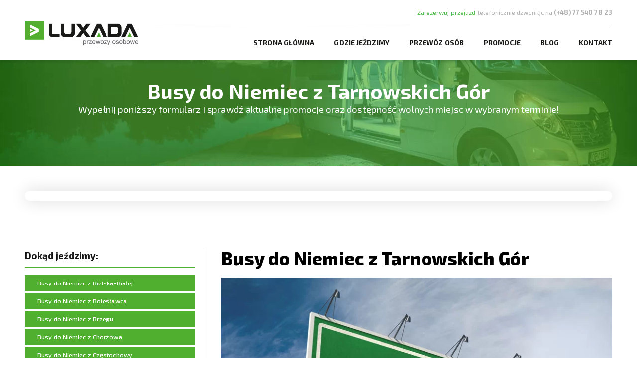

--- FILE ---
content_type: text/html; charset=UTF-8
request_url: https://www.luxada.pl/przewozy/busy-do-niemiec/tarnowskie-gory/
body_size: 10729
content:
<!DOCTYPE html>
<html>

<head>
    <title>🥇 Busy do Niemiec z Tarnowskich Gór | Codzienne przewozy | z adresu pod adres</title>
    <meta charset="utf-8" />
    <link rel="stylesheet" href="https://www.luxada.pl/wp-content/themes/luxada/style.css">
    <link type="text/css" rel=stylesheet href="https://www.luxada.pl/wp-content/themes/luxada/fonts/impact/styles.css" />
    <!--<script src="https://ajax.googleapis.com/ajax/libs/jquery/3.6.0/jquery.min.js"></script>-->
    <script defer src="https://ajax.googleapis.com/ajax/libs/jqueryui/1.12.1/jquery-ui.min.js"></script>
    <script defer src="https://www.luxada.pl/wp-content/themes/luxada/js/datepicker_pl.js"></script>
    <script defer src="https://www.luxada.pl/wp-content/themes/luxada/js/scripts.js"></script>
    <script defer src="https://www.luxada.pl/wp-content/themes/luxada/js/cookie.js"></script>
    <meta name="viewport" content="width=device-width, initial-scale=1">
    <meta name='robots' content='index, follow, max-image-preview:large, max-snippet:-1, max-video-preview:-1' />

	<!-- This site is optimized with the Yoast SEO plugin v20.6 - https://yoast.com/wordpress/plugins/seo/ -->
	<meta name="description" content="Komfortowe busy do Niemiec z Tarnowskich Gór. Przewozy w: poniedziałek, wtorek, środa, czwartek, piątek, sobota, niedziela. Atrakcyjne ceny !" />
	<link rel="canonical" href="https://www.luxada.pl/przewozy/busy-do-niemiec/tarnowskie-gory/" />
	<meta property="og:locale" content="pl_PL" />
	<meta property="og:type" content="article" />
	<meta property="og:title" content="🥇 Busy do Niemiec z Tarnowskich Gór | Codzienne przewozy | z adresu pod adres" />
	<meta property="og:description" content="Komfortowe busy do Niemiec z Tarnowskich Gór. Przewozy w: poniedziałek, wtorek, środa, czwartek, piątek, sobota, niedziela. Atrakcyjne ceny !" />
	<meta property="og:url" content="https://www.luxada.pl/przewozy/busy-do-niemiec/tarnowskie-gory/" />
	<meta property="og:site_name" content="LUXADA" />
	<meta property="article:publisher" content="https://pl-pl.facebook.com/LUXADA" />
	<meta property="article:published_time" content="2016-04-19T09:20:47+00:00" />
	<meta property="article:modified_time" content="2021-01-11T00:27:53+00:00" />
	<meta property="og:image" content="https://www.luxada.pl/wp-content/uploads/2016/04/busy-do-niemiec-z-tarnowskich-gor.jpg" />
	<meta property="og:image:width" content="800" />
	<meta property="og:image:height" content="509" />
	<meta property="og:image:type" content="image/jpeg" />
	<meta name="author" content="Dariusz" />
	<meta name="twitter:card" content="summary_large_image" />
	<script type="application/ld+json" class="yoast-schema-graph">{"@context":"https://schema.org","@graph":[{"@type":"Article","@id":"https://www.luxada.pl/przewozy/busy-do-niemiec/tarnowskie-gory/#article","isPartOf":{"@id":"https://www.luxada.pl/przewozy/busy-do-niemiec/tarnowskie-gory/"},"author":{"name":"Dariusz","@id":"https://www.luxada.pl/#/schema/person/5c289753b4855974cc0df0b3594faf15"},"headline":"Busy do Niemiec z Tarnowskich Gór","datePublished":"2016-04-19T09:20:47+00:00","dateModified":"2021-01-11T00:27:53+00:00","mainEntityOfPage":{"@id":"https://www.luxada.pl/przewozy/busy-do-niemiec/tarnowskie-gory/"},"wordCount":141,"commentCount":0,"publisher":{"@id":"https://www.luxada.pl/#organization"},"image":{"@id":"https://www.luxada.pl/przewozy/busy-do-niemiec/tarnowskie-gory/#primaryimage"},"thumbnailUrl":"https://www.luxada.pl/wp-content/uploads/2016/04/busy-do-niemiec-z-tarnowskich-gor.jpg","articleSection":["Busy do Niemiec"],"inLanguage":"pl-PL","potentialAction":[{"@type":"CommentAction","name":"Comment","target":["https://www.luxada.pl/przewozy/busy-do-niemiec/tarnowskie-gory/#respond"]}]},{"@type":"WebPage","@id":"https://www.luxada.pl/przewozy/busy-do-niemiec/tarnowskie-gory/","url":"https://www.luxada.pl/przewozy/busy-do-niemiec/tarnowskie-gory/","name":"🥇 Busy do Niemiec z Tarnowskich Gór | Codzienne przewozy | z adresu pod adres","isPartOf":{"@id":"https://www.luxada.pl/#website"},"primaryImageOfPage":{"@id":"https://www.luxada.pl/przewozy/busy-do-niemiec/tarnowskie-gory/#primaryimage"},"image":{"@id":"https://www.luxada.pl/przewozy/busy-do-niemiec/tarnowskie-gory/#primaryimage"},"thumbnailUrl":"https://www.luxada.pl/wp-content/uploads/2016/04/busy-do-niemiec-z-tarnowskich-gor.jpg","datePublished":"2016-04-19T09:20:47+00:00","dateModified":"2021-01-11T00:27:53+00:00","description":"Komfortowe busy do Niemiec z Tarnowskich Gór. Przewozy w: poniedziałek, wtorek, środa, czwartek, piątek, sobota, niedziela. Atrakcyjne ceny !","breadcrumb":{"@id":"https://www.luxada.pl/przewozy/busy-do-niemiec/tarnowskie-gory/#breadcrumb"},"inLanguage":"pl-PL","potentialAction":[{"@type":"ReadAction","target":["https://www.luxada.pl/przewozy/busy-do-niemiec/tarnowskie-gory/"]}]},{"@type":"ImageObject","inLanguage":"pl-PL","@id":"https://www.luxada.pl/przewozy/busy-do-niemiec/tarnowskie-gory/#primaryimage","url":"https://www.luxada.pl/wp-content/uploads/2016/04/busy-do-niemiec-z-tarnowskich-gor.jpg","contentUrl":"https://www.luxada.pl/wp-content/uploads/2016/04/busy-do-niemiec-z-tarnowskich-gor.jpg","width":800,"height":509,"caption":"Busy do Niemiec z Tarnowskich Gór"},{"@type":"BreadcrumbList","@id":"https://www.luxada.pl/przewozy/busy-do-niemiec/tarnowskie-gory/#breadcrumb","itemListElement":[{"@type":"ListItem","position":1,"name":"Luxada","item":"https://www.luxada.pl/"},{"@type":"ListItem","position":2,"name":"Blog","item":"https://www.luxada.pl/blog/"},{"@type":"ListItem","position":3,"name":"Busy do Niemiec z Tarnowskich Gór"}]},{"@type":"WebSite","@id":"https://www.luxada.pl/#website","url":"https://www.luxada.pl/","name":"LUXADA","description":"Przewozy osobowe","publisher":{"@id":"https://www.luxada.pl/#organization"},"potentialAction":[{"@type":"SearchAction","target":{"@type":"EntryPoint","urlTemplate":"https://www.luxada.pl/?s={search_term_string}"},"query-input":"required name=search_term_string"}],"inLanguage":"pl-PL"},{"@type":"Organization","@id":"https://www.luxada.pl/#organization","name":"Przewozy osobowe - LUXADA 🥇","url":"https://www.luxada.pl/","logo":{"@type":"ImageObject","inLanguage":"pl-PL","@id":"https://www.luxada.pl/#/schema/logo/image/","url":"https://www.luxada.pl/wp-content/uploads/2016/02/luxada-1.jpg","contentUrl":"https://www.luxada.pl/wp-content/uploads/2016/02/luxada-1.jpg","width":236,"height":50,"caption":"Przewozy osobowe - LUXADA 🥇"},"image":{"@id":"https://www.luxada.pl/#/schema/logo/image/"},"sameAs":["https://pl-pl.facebook.com/LUXADA"]},{"@type":"Person","@id":"https://www.luxada.pl/#/schema/person/5c289753b4855974cc0df0b3594faf15","name":"Dariusz"}]}</script>
	<!-- / Yoast SEO plugin. -->


<link rel='dns-prefetch' href='//ajax.googleapis.com' />
<link rel='dns-prefetch' href='//s.w.org' />
<link rel="alternate" type="application/rss+xml" title="LUXADA &raquo; Busy do Niemiec z Tarnowskich Gór Kanał z komentarzami" href="https://www.luxada.pl/przewozy/busy-do-niemiec/tarnowskie-gory/feed/" />
<script type="text/javascript">
window._wpemojiSettings = {"baseUrl":"https:\/\/s.w.org\/images\/core\/emoji\/14.0.0\/72x72\/","ext":".png","svgUrl":"https:\/\/s.w.org\/images\/core\/emoji\/14.0.0\/svg\/","svgExt":".svg","source":{"concatemoji":"https:\/\/www.luxada.pl\/wp-includes\/js\/wp-emoji-release.min.js?ver=6.0.11"}};
/*! This file is auto-generated */
!function(e,a,t){var n,r,o,i=a.createElement("canvas"),p=i.getContext&&i.getContext("2d");function s(e,t){var a=String.fromCharCode,e=(p.clearRect(0,0,i.width,i.height),p.fillText(a.apply(this,e),0,0),i.toDataURL());return p.clearRect(0,0,i.width,i.height),p.fillText(a.apply(this,t),0,0),e===i.toDataURL()}function c(e){var t=a.createElement("script");t.src=e,t.defer=t.type="text/javascript",a.getElementsByTagName("head")[0].appendChild(t)}for(o=Array("flag","emoji"),t.supports={everything:!0,everythingExceptFlag:!0},r=0;r<o.length;r++)t.supports[o[r]]=function(e){if(!p||!p.fillText)return!1;switch(p.textBaseline="top",p.font="600 32px Arial",e){case"flag":return s([127987,65039,8205,9895,65039],[127987,65039,8203,9895,65039])?!1:!s([55356,56826,55356,56819],[55356,56826,8203,55356,56819])&&!s([55356,57332,56128,56423,56128,56418,56128,56421,56128,56430,56128,56423,56128,56447],[55356,57332,8203,56128,56423,8203,56128,56418,8203,56128,56421,8203,56128,56430,8203,56128,56423,8203,56128,56447]);case"emoji":return!s([129777,127995,8205,129778,127999],[129777,127995,8203,129778,127999])}return!1}(o[r]),t.supports.everything=t.supports.everything&&t.supports[o[r]],"flag"!==o[r]&&(t.supports.everythingExceptFlag=t.supports.everythingExceptFlag&&t.supports[o[r]]);t.supports.everythingExceptFlag=t.supports.everythingExceptFlag&&!t.supports.flag,t.DOMReady=!1,t.readyCallback=function(){t.DOMReady=!0},t.supports.everything||(n=function(){t.readyCallback()},a.addEventListener?(a.addEventListener("DOMContentLoaded",n,!1),e.addEventListener("load",n,!1)):(e.attachEvent("onload",n),a.attachEvent("onreadystatechange",function(){"complete"===a.readyState&&t.readyCallback()})),(e=t.source||{}).concatemoji?c(e.concatemoji):e.wpemoji&&e.twemoji&&(c(e.twemoji),c(e.wpemoji)))}(window,document,window._wpemojiSettings);
</script>
<style type="text/css">
img.wp-smiley,
img.emoji {
	display: inline !important;
	border: none !important;
	box-shadow: none !important;
	height: 1em !important;
	width: 1em !important;
	margin: 0 0.07em !important;
	vertical-align: -0.1em !important;
	background: none !important;
	padding: 0 !important;
}
</style>
	<link rel='stylesheet' id='wp-block-library-css'  href='https://www.luxada.pl/wp-includes/css/dist/block-library/style.min.css?ver=6.0.11' type='text/css' media='all' />
<style id='global-styles-inline-css' type='text/css'>
body{--wp--preset--color--black: #000000;--wp--preset--color--cyan-bluish-gray: #abb8c3;--wp--preset--color--white: #ffffff;--wp--preset--color--pale-pink: #f78da7;--wp--preset--color--vivid-red: #cf2e2e;--wp--preset--color--luminous-vivid-orange: #ff6900;--wp--preset--color--luminous-vivid-amber: #fcb900;--wp--preset--color--light-green-cyan: #7bdcb5;--wp--preset--color--vivid-green-cyan: #00d084;--wp--preset--color--pale-cyan-blue: #8ed1fc;--wp--preset--color--vivid-cyan-blue: #0693e3;--wp--preset--color--vivid-purple: #9b51e0;--wp--preset--gradient--vivid-cyan-blue-to-vivid-purple: linear-gradient(135deg,rgba(6,147,227,1) 0%,rgb(155,81,224) 100%);--wp--preset--gradient--light-green-cyan-to-vivid-green-cyan: linear-gradient(135deg,rgb(122,220,180) 0%,rgb(0,208,130) 100%);--wp--preset--gradient--luminous-vivid-amber-to-luminous-vivid-orange: linear-gradient(135deg,rgba(252,185,0,1) 0%,rgba(255,105,0,1) 100%);--wp--preset--gradient--luminous-vivid-orange-to-vivid-red: linear-gradient(135deg,rgba(255,105,0,1) 0%,rgb(207,46,46) 100%);--wp--preset--gradient--very-light-gray-to-cyan-bluish-gray: linear-gradient(135deg,rgb(238,238,238) 0%,rgb(169,184,195) 100%);--wp--preset--gradient--cool-to-warm-spectrum: linear-gradient(135deg,rgb(74,234,220) 0%,rgb(151,120,209) 20%,rgb(207,42,186) 40%,rgb(238,44,130) 60%,rgb(251,105,98) 80%,rgb(254,248,76) 100%);--wp--preset--gradient--blush-light-purple: linear-gradient(135deg,rgb(255,206,236) 0%,rgb(152,150,240) 100%);--wp--preset--gradient--blush-bordeaux: linear-gradient(135deg,rgb(254,205,165) 0%,rgb(254,45,45) 50%,rgb(107,0,62) 100%);--wp--preset--gradient--luminous-dusk: linear-gradient(135deg,rgb(255,203,112) 0%,rgb(199,81,192) 50%,rgb(65,88,208) 100%);--wp--preset--gradient--pale-ocean: linear-gradient(135deg,rgb(255,245,203) 0%,rgb(182,227,212) 50%,rgb(51,167,181) 100%);--wp--preset--gradient--electric-grass: linear-gradient(135deg,rgb(202,248,128) 0%,rgb(113,206,126) 100%);--wp--preset--gradient--midnight: linear-gradient(135deg,rgb(2,3,129) 0%,rgb(40,116,252) 100%);--wp--preset--duotone--dark-grayscale: url('#wp-duotone-dark-grayscale');--wp--preset--duotone--grayscale: url('#wp-duotone-grayscale');--wp--preset--duotone--purple-yellow: url('#wp-duotone-purple-yellow');--wp--preset--duotone--blue-red: url('#wp-duotone-blue-red');--wp--preset--duotone--midnight: url('#wp-duotone-midnight');--wp--preset--duotone--magenta-yellow: url('#wp-duotone-magenta-yellow');--wp--preset--duotone--purple-green: url('#wp-duotone-purple-green');--wp--preset--duotone--blue-orange: url('#wp-duotone-blue-orange');--wp--preset--font-size--small: 13px;--wp--preset--font-size--medium: 20px;--wp--preset--font-size--large: 36px;--wp--preset--font-size--x-large: 42px;}.has-black-color{color: var(--wp--preset--color--black) !important;}.has-cyan-bluish-gray-color{color: var(--wp--preset--color--cyan-bluish-gray) !important;}.has-white-color{color: var(--wp--preset--color--white) !important;}.has-pale-pink-color{color: var(--wp--preset--color--pale-pink) !important;}.has-vivid-red-color{color: var(--wp--preset--color--vivid-red) !important;}.has-luminous-vivid-orange-color{color: var(--wp--preset--color--luminous-vivid-orange) !important;}.has-luminous-vivid-amber-color{color: var(--wp--preset--color--luminous-vivid-amber) !important;}.has-light-green-cyan-color{color: var(--wp--preset--color--light-green-cyan) !important;}.has-vivid-green-cyan-color{color: var(--wp--preset--color--vivid-green-cyan) !important;}.has-pale-cyan-blue-color{color: var(--wp--preset--color--pale-cyan-blue) !important;}.has-vivid-cyan-blue-color{color: var(--wp--preset--color--vivid-cyan-blue) !important;}.has-vivid-purple-color{color: var(--wp--preset--color--vivid-purple) !important;}.has-black-background-color{background-color: var(--wp--preset--color--black) !important;}.has-cyan-bluish-gray-background-color{background-color: var(--wp--preset--color--cyan-bluish-gray) !important;}.has-white-background-color{background-color: var(--wp--preset--color--white) !important;}.has-pale-pink-background-color{background-color: var(--wp--preset--color--pale-pink) !important;}.has-vivid-red-background-color{background-color: var(--wp--preset--color--vivid-red) !important;}.has-luminous-vivid-orange-background-color{background-color: var(--wp--preset--color--luminous-vivid-orange) !important;}.has-luminous-vivid-amber-background-color{background-color: var(--wp--preset--color--luminous-vivid-amber) !important;}.has-light-green-cyan-background-color{background-color: var(--wp--preset--color--light-green-cyan) !important;}.has-vivid-green-cyan-background-color{background-color: var(--wp--preset--color--vivid-green-cyan) !important;}.has-pale-cyan-blue-background-color{background-color: var(--wp--preset--color--pale-cyan-blue) !important;}.has-vivid-cyan-blue-background-color{background-color: var(--wp--preset--color--vivid-cyan-blue) !important;}.has-vivid-purple-background-color{background-color: var(--wp--preset--color--vivid-purple) !important;}.has-black-border-color{border-color: var(--wp--preset--color--black) !important;}.has-cyan-bluish-gray-border-color{border-color: var(--wp--preset--color--cyan-bluish-gray) !important;}.has-white-border-color{border-color: var(--wp--preset--color--white) !important;}.has-pale-pink-border-color{border-color: var(--wp--preset--color--pale-pink) !important;}.has-vivid-red-border-color{border-color: var(--wp--preset--color--vivid-red) !important;}.has-luminous-vivid-orange-border-color{border-color: var(--wp--preset--color--luminous-vivid-orange) !important;}.has-luminous-vivid-amber-border-color{border-color: var(--wp--preset--color--luminous-vivid-amber) !important;}.has-light-green-cyan-border-color{border-color: var(--wp--preset--color--light-green-cyan) !important;}.has-vivid-green-cyan-border-color{border-color: var(--wp--preset--color--vivid-green-cyan) !important;}.has-pale-cyan-blue-border-color{border-color: var(--wp--preset--color--pale-cyan-blue) !important;}.has-vivid-cyan-blue-border-color{border-color: var(--wp--preset--color--vivid-cyan-blue) !important;}.has-vivid-purple-border-color{border-color: var(--wp--preset--color--vivid-purple) !important;}.has-vivid-cyan-blue-to-vivid-purple-gradient-background{background: var(--wp--preset--gradient--vivid-cyan-blue-to-vivid-purple) !important;}.has-light-green-cyan-to-vivid-green-cyan-gradient-background{background: var(--wp--preset--gradient--light-green-cyan-to-vivid-green-cyan) !important;}.has-luminous-vivid-amber-to-luminous-vivid-orange-gradient-background{background: var(--wp--preset--gradient--luminous-vivid-amber-to-luminous-vivid-orange) !important;}.has-luminous-vivid-orange-to-vivid-red-gradient-background{background: var(--wp--preset--gradient--luminous-vivid-orange-to-vivid-red) !important;}.has-very-light-gray-to-cyan-bluish-gray-gradient-background{background: var(--wp--preset--gradient--very-light-gray-to-cyan-bluish-gray) !important;}.has-cool-to-warm-spectrum-gradient-background{background: var(--wp--preset--gradient--cool-to-warm-spectrum) !important;}.has-blush-light-purple-gradient-background{background: var(--wp--preset--gradient--blush-light-purple) !important;}.has-blush-bordeaux-gradient-background{background: var(--wp--preset--gradient--blush-bordeaux) !important;}.has-luminous-dusk-gradient-background{background: var(--wp--preset--gradient--luminous-dusk) !important;}.has-pale-ocean-gradient-background{background: var(--wp--preset--gradient--pale-ocean) !important;}.has-electric-grass-gradient-background{background: var(--wp--preset--gradient--electric-grass) !important;}.has-midnight-gradient-background{background: var(--wp--preset--gradient--midnight) !important;}.has-small-font-size{font-size: var(--wp--preset--font-size--small) !important;}.has-medium-font-size{font-size: var(--wp--preset--font-size--medium) !important;}.has-large-font-size{font-size: var(--wp--preset--font-size--large) !important;}.has-x-large-font-size{font-size: var(--wp--preset--font-size--x-large) !important;}
</style>
<link rel='stylesheet' id='contact-form-7-css'  href='https://www.luxada.pl/wp-content/plugins/contact-form-7/includes/css/styles.css?ver=5.7.7' type='text/css' media='all' />
<link rel='stylesheet' id='kk-star-ratings-css'  href='https://www.luxada.pl/wp-content/plugins/kk-star-ratings/src/core/public/css/kk-star-ratings.min.css?ver=5.4.10.3' type='text/css' media='all' />
<link rel='stylesheet' id='wp-pagenavi-css'  href='https://www.luxada.pl/wp-content/plugins/wp-pagenavi/pagenavi-css.css?ver=2.70' type='text/css' media='all' />
<script type='text/javascript' src='https://ajax.googleapis.com/ajax/libs/jquery/3.5.1/jquery.min.js?ver=3.5.1' id='jquery-js'></script>
<link rel="https://api.w.org/" href="https://www.luxada.pl/wp-json/" /><link rel="alternate" type="application/json" href="https://www.luxada.pl/wp-json/wp/v2/posts/838" /><meta name="generator" content="WordPress 6.0.11" />
<link rel='shortlink' href='https://www.luxada.pl/?p=838' />
<link rel="alternate" type="application/json+oembed" href="https://www.luxada.pl/wp-json/oembed/1.0/embed?url=https%3A%2F%2Fwww.luxada.pl%2Fprzewozy%2Fbusy-do-niemiec%2Ftarnowskie-gory%2F" />
<link rel="alternate" type="text/xml+oembed" href="https://www.luxada.pl/wp-json/oembed/1.0/embed?url=https%3A%2F%2Fwww.luxada.pl%2Fprzewozy%2Fbusy-do-niemiec%2Ftarnowskie-gory%2F&#038;format=xml" />
<script type="application/ld+json">{
    "@context": "https://schema.org/",
    "@type": "CreativeWorkSeries",
    "name": "Busy do Niemiec z Tarnowskich Gór",
    "aggregateRating": {
        "@type": "AggregateRating",
        "ratingValue": "4.7",
        "bestRating": "5",
        "ratingCount": "19"
    }
}</script><!-- WordPress Most Popular --><script type="text/javascript">/* <![CDATA[ */ jQuery.post("https://www.luxada.pl/wp-admin/admin-ajax.php", { action: "wmp_update", id: 838, token: "b030c202b4" }); /* ]]> */</script><!-- /WordPress Most Popular --><link rel="icon" href="https://www.luxada.pl/wp-content/uploads/2021/01/Luxada-logo-sygnet-300px-45x45.jpg" sizes="32x32" />
<link rel="icon" href="https://www.luxada.pl/wp-content/uploads/2021/01/Luxada-logo-sygnet-300px-299x300.jpg" sizes="192x192" />
<link rel="apple-touch-icon" href="https://www.luxada.pl/wp-content/uploads/2021/01/Luxada-logo-sygnet-300px-299x300.jpg" />
<meta name="msapplication-TileImage" content="https://www.luxada.pl/wp-content/uploads/2021/01/Luxada-logo-sygnet-300px-299x300.jpg" />
</head>


<body class="post-template-default single single-post postid-838 single-format-standard">

    <div id="header" class="logo-menu clearfix">
        <div class="container clearfix">
            <div id="logo" class="clearfix">
                <a href="https://www.luxada.pl" />
                <img src="https://www.luxada.pl/wp-content/themes/luxada/img/logo.jpg" class="logo_trans head-logo" width="228" height="49" />
                </a>
            </div>
            <div class="desktop-menu clearfix">
                <div id="menu-right-top">
                    <span style="color:#4db848;">Zarezerwuj przejazd</span> telefonicznie dzwoniąc na <strong><a href="tel:+48775407823">(+48) 77 540 78 23</a></strong>
                </div>
                <div id="menu-kreska"></div>
                <div class="menu-menu-glowne-container"><ul id="menu-menu-glowne" class="menu"><li id="menu-item-41" class="menu-item menu-item-type-post_type menu-item-object-page menu-item-home menu-item-41"><a href="https://www.luxada.pl/">Strona główna</a></li>
<li id="menu-item-255" class="menu-item menu-item-type-custom menu-item-object-custom menu-item-has-children menu-item-255"><a href="https://www.luxada.pl/przewozy/busy-do-holandii/">Gdzie jeździmy</a>
<ul class="sub-menu">
	<li id="menu-item-48" class="menu-item menu-item-type-post_type menu-item-object-page menu-item-48"><a href="https://www.luxada.pl/przewozy/busy-do-polski/">Busy do Polski</a></li>
	<li id="menu-item-46" class="menu-item menu-item-type-post_type menu-item-object-page menu-item-46"><a href="https://www.luxada.pl/przewozy/busy-do-holandii/">Busy do Holandii</a></li>
	<li id="menu-item-47" class="menu-item menu-item-type-post_type menu-item-object-page menu-item-47"><a href="https://www.luxada.pl/przewozy/busy-do-niemiec/">Busy do Niemiec</a></li>
</ul>
</li>
<li id="menu-item-197" class="menu-item menu-item-type-custom menu-item-object-custom menu-item-197"><a href="https://www.luxada.pl/przewoz-osob/">Przewóz osób</a></li>
<li id="menu-item-35" class="menu-item menu-item-type-post_type menu-item-object-page menu-item-35"><a href="https://www.luxada.pl/promocje/">Promocje</a></li>
<li id="menu-item-34" class="menu-item menu-item-type-post_type menu-item-object-page current_page_parent menu-item-34"><a href="https://www.luxada.pl/blog/">Blog</a></li>
<li id="menu-item-33" class="menu-item menu-item-type-post_type menu-item-object-page menu-item-33"><a href="https://www.luxada.pl/kontakt/">Kontakt</a></li>
</ul></div>            </div>
            <div class="mobile-menu-button">
                <img src="https://www.luxada.pl/wp-content/themes/luxada/img/menu-resp.png" alt="" class="mobile-menu-button-img" width="36" height="23" />
            </div>
        </div>
        <div class="mobile-menu clearfix">
            <div class="menu-menu-glowne-container"><ul id="menu-menu-glowne-1" class="menu"><li class="menu-item menu-item-type-post_type menu-item-object-page menu-item-home menu-item-41"><a href="https://www.luxada.pl/">Strona główna</a></li>
<li class="menu-item menu-item-type-custom menu-item-object-custom menu-item-has-children menu-item-255"><a href="https://www.luxada.pl/przewozy/busy-do-holandii/">Gdzie jeździmy</a>
<ul class="sub-menu">
	<li class="menu-item menu-item-type-post_type menu-item-object-page menu-item-48"><a href="https://www.luxada.pl/przewozy/busy-do-polski/">Busy do Polski</a></li>
	<li class="menu-item menu-item-type-post_type menu-item-object-page menu-item-46"><a href="https://www.luxada.pl/przewozy/busy-do-holandii/">Busy do Holandii</a></li>
	<li class="menu-item menu-item-type-post_type menu-item-object-page menu-item-47"><a href="https://www.luxada.pl/przewozy/busy-do-niemiec/">Busy do Niemiec</a></li>
</ul>
</li>
<li class="menu-item menu-item-type-custom menu-item-object-custom menu-item-197"><a href="https://www.luxada.pl/przewoz-osob/">Przewóz osób</a></li>
<li class="menu-item menu-item-type-post_type menu-item-object-page menu-item-35"><a href="https://www.luxada.pl/promocje/">Promocje</a></li>
<li class="menu-item menu-item-type-post_type menu-item-object-page current_page_parent menu-item-34"><a href="https://www.luxada.pl/blog/">Blog</a></li>
<li class="menu-item menu-item-type-post_type menu-item-object-page menu-item-33"><a href="https://www.luxada.pl/kontakt/">Kontakt</a></li>
</ul></div>        </div>
    </div>
    <!-- HEADER 2------------------------------------------------------------------------------------>
    <div id="header2" class="logo-menu clearfix">
        <div class="container clearfix">
            <div id="logo" class="clearfix">
                <a href="https://www.luxada.pl" />
                <img src="https://www.luxada.pl/wp-content/themes/luxada/img/logo.jpg" class="logo_trans head-logo" width="228" height="49" />
                </a>
            </div>
            <div class="desktop-menu clearfix">
                <div id="menu-kreska"></div>
                <div class="menu-menu-glowne-container"><ul id="menu-menu-glowne-2" class="menu"><li class="menu-item menu-item-type-post_type menu-item-object-page menu-item-home menu-item-41"><a href="https://www.luxada.pl/">Strona główna</a></li>
<li class="menu-item menu-item-type-custom menu-item-object-custom menu-item-has-children menu-item-255"><a href="https://www.luxada.pl/przewozy/busy-do-holandii/">Gdzie jeździmy</a>
<ul class="sub-menu">
	<li class="menu-item menu-item-type-post_type menu-item-object-page menu-item-48"><a href="https://www.luxada.pl/przewozy/busy-do-polski/">Busy do Polski</a></li>
	<li class="menu-item menu-item-type-post_type menu-item-object-page menu-item-46"><a href="https://www.luxada.pl/przewozy/busy-do-holandii/">Busy do Holandii</a></li>
	<li class="menu-item menu-item-type-post_type menu-item-object-page menu-item-47"><a href="https://www.luxada.pl/przewozy/busy-do-niemiec/">Busy do Niemiec</a></li>
</ul>
</li>
<li class="menu-item menu-item-type-custom menu-item-object-custom menu-item-197"><a href="https://www.luxada.pl/przewoz-osob/">Przewóz osób</a></li>
<li class="menu-item menu-item-type-post_type menu-item-object-page menu-item-35"><a href="https://www.luxada.pl/promocje/">Promocje</a></li>
<li class="menu-item menu-item-type-post_type menu-item-object-page current_page_parent menu-item-34"><a href="https://www.luxada.pl/blog/">Blog</a></li>
<li class="menu-item menu-item-type-post_type menu-item-object-page menu-item-33"><a href="https://www.luxada.pl/kontakt/">Kontakt</a></li>
</ul></div>            </div>
            <div class="mobile-menu-button-2">
                <img src="https://www.luxada.pl/wp-content/themes/luxada/img/menu-resp.png" alt="" class="mobile-menu-button-img" width="36" height="23" />
            </div>
        </div>
        <div class="mobile-menu-2 clearfix">
            <div class="menu-menu-glowne-container"><ul id="menu-menu-glowne-3" class="menu"><li class="menu-item menu-item-type-post_type menu-item-object-page menu-item-home menu-item-41"><a href="https://www.luxada.pl/">Strona główna</a></li>
<li class="menu-item menu-item-type-custom menu-item-object-custom menu-item-has-children menu-item-255"><a href="https://www.luxada.pl/przewozy/busy-do-holandii/">Gdzie jeździmy</a>
<ul class="sub-menu">
	<li class="menu-item menu-item-type-post_type menu-item-object-page menu-item-48"><a href="https://www.luxada.pl/przewozy/busy-do-polski/">Busy do Polski</a></li>
	<li class="menu-item menu-item-type-post_type menu-item-object-page menu-item-46"><a href="https://www.luxada.pl/przewozy/busy-do-holandii/">Busy do Holandii</a></li>
	<li class="menu-item menu-item-type-post_type menu-item-object-page menu-item-47"><a href="https://www.luxada.pl/przewozy/busy-do-niemiec/">Busy do Niemiec</a></li>
</ul>
</li>
<li class="menu-item menu-item-type-custom menu-item-object-custom menu-item-197"><a href="https://www.luxada.pl/przewoz-osob/">Przewóz osób</a></li>
<li class="menu-item menu-item-type-post_type menu-item-object-page menu-item-35"><a href="https://www.luxada.pl/promocje/">Promocje</a></li>
<li class="menu-item menu-item-type-post_type menu-item-object-page current_page_parent menu-item-34"><a href="https://www.luxada.pl/blog/">Blog</a></li>
<li class="menu-item menu-item-type-post_type menu-item-object-page menu-item-33"><a href="https://www.luxada.pl/kontakt/">Kontakt</a></li>
</ul></div>        </div>
    </div>

<div class="mapa_n nonemap">
<p>[leaflet-map address="Tarnowskie Góry, Poland" zoom="12"]</p>
[leaflet-marker]	</div>
<div class="new_form">
	<div class="container">
		<div class="new_form_text">
	 		<div>
	 			<h1>Busy do Niemiec z Tarnowskich Gór</h1>
				<p>Wypełnij poniższy formularz i sprawdź aktualne promocje oraz dostępność wolnych miejsc w wybranym terminie!</p>
	 		</div>
		</div>
		<div class="new_form_form">
			 <script src="https://cdnjs.cloudflare.com/ajax/libs/jquery/2.2.4/jquery.min.js"></script>
		      <!-- Intum Sugester Forms Formularz   zapytaj o przejazd -->
		      <script>
		        //var IntumFormOptions = {"email": "", "client_id": "", "contact_id": "", "category_id": "", "deal_name": ""}
		        </script>
		      <script src="https://cdn.intum.com/0/l/luxada/form/9qUmhKB7rc4Y6MbxquhY/form.js"></script>
		    <!-- sugester.com forms END -->
		</div>
	</div>
	 
</div>

<div style="clear: both"></div>

<div class="container clearfix" style="margin-top: 45px;">
	<div class="post-thumb-cont">
								<div class="post-title">Busy do Niemiec z Tarnowskich Gór</div>
		<!--<div class="post-thumb" style="background-image: url('')"></div>-->
		<div class="post-thumb">
			<img src="https://www.luxada.pl/wp-content/uploads/2016/04/busy-do-niemiec-z-tarnowskich-gor.jpg" />
		</div>
		<div class="post-cont" style="font-size: 14pt;">	
			<p>Niemiecki rynek pracy jest znacznie bardziej atrakcyjny niż nasz rodzimy. Z tego względu wielu Polaków decyduje się na emigrację. Planują Państwo wyjazd z urokliwych Tarnowskich Gór za granicę? Oferujemy komfortowe pasażerskie <a href="https://www.luxada.pl/przewozy/busy-do-niemiec/">przewozy do Niemiec</a> bogato wyposażonymi busami marek Opel Vivaro, Renault Trafic oraz Renault Master. Wszystkie pojazdy kursujące pod marką Luxada posiadają aktualne dokumenty dopuszczające je do jazdy oraz transportu pasażerów, a każdy nasz kierowca ma ważne dokumenty wymagane w przewozie osób.</p>
<p>Kwestią wartą zapamiętania jest to, że <strong>busy do Niemiec z Tarnowskich Gór</strong> odjeżdżają <strong>codziennie</strong>. Dla stałych klientów przewidujemy korzystne rabaty. Nasi konsultanci z działu obsługi klienta chętnie udzielą Państwu szczegółowych informacji na temat zniżek i podróży.</p>


<div class="kk-star-ratings kksr-auto kksr-align-left kksr-valign-bottom"
    data-payload='{&quot;align&quot;:&quot;left&quot;,&quot;id&quot;:&quot;838&quot;,&quot;slug&quot;:&quot;default&quot;,&quot;valign&quot;:&quot;bottom&quot;,&quot;ignore&quot;:&quot;&quot;,&quot;reference&quot;:&quot;auto&quot;,&quot;class&quot;:&quot;&quot;,&quot;count&quot;:&quot;19&quot;,&quot;legendonly&quot;:&quot;&quot;,&quot;readonly&quot;:&quot;&quot;,&quot;score&quot;:&quot;4.7&quot;,&quot;starsonly&quot;:&quot;&quot;,&quot;best&quot;:&quot;5&quot;,&quot;gap&quot;:&quot;4&quot;,&quot;greet&quot;:&quot;post&quot;,&quot;legend&quot;:&quot;4.7\/5 - (19 votes)&quot;,&quot;size&quot;:&quot;15&quot;,&quot;title&quot;:&quot;Busy do Niemiec z Tarnowskich Gór&quot;,&quot;width&quot;:&quot;87.3&quot;,&quot;_legend&quot;:&quot;{score}\/{best} - ({count} {votes})&quot;,&quot;font_factor&quot;:&quot;1.25&quot;}'>
            
<div class="kksr-stars">
    
<div class="kksr-stars-inactive">
            <div class="kksr-star" data-star="1" style="padding-right: 4px">
            

<div class="kksr-icon" style="width: 15px; height: 15px;"></div>
        </div>
            <div class="kksr-star" data-star="2" style="padding-right: 4px">
            

<div class="kksr-icon" style="width: 15px; height: 15px;"></div>
        </div>
            <div class="kksr-star" data-star="3" style="padding-right: 4px">
            

<div class="kksr-icon" style="width: 15px; height: 15px;"></div>
        </div>
            <div class="kksr-star" data-star="4" style="padding-right: 4px">
            

<div class="kksr-icon" style="width: 15px; height: 15px;"></div>
        </div>
            <div class="kksr-star" data-star="5" style="padding-right: 4px">
            

<div class="kksr-icon" style="width: 15px; height: 15px;"></div>
        </div>
    </div>
    
<div class="kksr-stars-active" style="width: 87.3px;">
            <div class="kksr-star" style="padding-right: 4px">
            

<div class="kksr-icon" style="width: 15px; height: 15px;"></div>
        </div>
            <div class="kksr-star" style="padding-right: 4px">
            

<div class="kksr-icon" style="width: 15px; height: 15px;"></div>
        </div>
            <div class="kksr-star" style="padding-right: 4px">
            

<div class="kksr-icon" style="width: 15px; height: 15px;"></div>
        </div>
            <div class="kksr-star" style="padding-right: 4px">
            

<div class="kksr-icon" style="width: 15px; height: 15px;"></div>
        </div>
            <div class="kksr-star" style="padding-right: 4px">
            

<div class="kksr-icon" style="width: 15px; height: 15px;"></div>
        </div>
    </div>
</div>
                

<div class="kksr-legend" style="font-size: 12px;">
            4.7/5 - (19 votes)    </div>
    </div>
								</div>
	</div>
<div class="medium-menu">
<div id="sidebar" class="clearfix">
  <p class="rounded h3">Dokąd jeździmy:</p>
	<div id="primary-sidebar" class="primary-sidebar widget-area" role="complementary">
					<ul id="miasta-sidebar">
									<li>
						<a href="https://www.luxada.pl/przewozy/busy-do-niemiec/bielsko-biala/">
							Busy do Niemiec z Bielska-Białej						</a>
					</li>
									<li>
						<a href="https://www.luxada.pl/przewozy/busy-do-niemiec/boleslawiec/">
							Busy do Niemiec z Bolesławca						</a>
					</li>
									<li>
						<a href="https://www.luxada.pl/przewozy/busy-do-niemiec/brzeg/">
							Busy do Niemiec z Brzegu						</a>
					</li>
									<li>
						<a href="https://www.luxada.pl/przewozy/busy-do-niemiec/chorzow/">
							Busy do Niemiec z Chorzowa						</a>
					</li>
									<li>
						<a href="https://www.luxada.pl/przewozy/busy-do-niemiec/czestochowa/">
							Busy do Niemiec z Częstochowy						</a>
					</li>
									<li>
						<a href="https://www.luxada.pl/przewozy/busy-do-niemiec/dabrowa-gornicza/">
							Busy do Niemiec z Dąbrowy Górniczej						</a>
					</li>
									<li>
						<a href="https://www.luxada.pl/przewozy/busy-do-niemiec/gliwice/">
							Busy do Niemiec z Gliwic						</a>
					</li>
									<li>
						<a href="https://www.luxada.pl/przewozy/busy-do-niemiec/glubczyce/">
							Busy do Niemiec z Głubczyc						</a>
					</li>
									<li>
						<a href="https://www.luxada.pl/przewozy/busy-do-niemiec/glucholazy/">
							Busy do Niemiec z Głuchołaz						</a>
					</li>
									<li>
						<a href="https://www.luxada.pl/przewozy/busy-do-niemiec/jastrzebie-zdroj/">
							Busy do Niemiec z Jastrzębia Zdroju						</a>
					</li>
									<li>
						<a href="https://www.luxada.pl/przewozy/busy-do-niemiec/katowice/">
							Busy do Niemiec z Katowic						</a>
					</li>
									<li>
						<a href="https://www.luxada.pl/przewozy/busy-do-niemiec/kluczbork/">
							Busy do Niemiec z Kluczborka						</a>
					</li>
									<li>
						<a href="https://www.luxada.pl/przewozy/busy-do-niemiec/krapkowice/">
							Busy do Niemiec z Krapkowic						</a>
					</li>
									<li>
						<a href="https://www.luxada.pl/przewozy/busy-do-niemiec/legnica/">
							Busy do Niemiec z Legnicy						</a>
					</li>
									<li>
						<a href="https://www.luxada.pl/przewozy/busy-do-niemiec/lubliniec/">
							Busy do Niemiec z Lublińca						</a>
					</li>
									<li>
						<a href="https://www.luxada.pl/przewozy/busy-do-niemiec/namyslow/">
							Busy do Niemiec z Namysłowa						</a>
					</li>
									<li>
						<a href="https://www.luxada.pl/przewozy/busy-do-niemiec/nysa/">
							Busy do Niemiec z Nysy						</a>
					</li>
									<li>
						<a href="https://www.luxada.pl/przewozy/busy-do-niemiec/opole/">
							Busy do Niemiec z Opola						</a>
					</li>
									<li>
						<a href="https://www.luxada.pl/przewozy/busy-do-niemiec/opolskie/">
							Busy do Niemiec z Opolskiego						</a>
					</li>
									<li>
						<a href="https://www.luxada.pl/przewozy/busy-do-niemiec/oswiecim/">
							Busy do Niemiec z Oświęcimia						</a>
					</li>
									<li>
						<a href="https://www.luxada.pl/przewozy/busy-do-niemiec/polska/">
							Busy do Niemiec z Polski						</a>
					</li>
									<li>
						<a href="https://www.luxada.pl/przewozy/busy-do-niemiec/prudnik/">
							Busy do Niemiec z Prudnika						</a>
					</li>
									<li>
						<a href="https://www.luxada.pl/przewozy/busy-do-niemiec/raciborz/">
							Busy do Niemiec z Raciborza						</a>
					</li>
									<li>
						<a href="https://www.luxada.pl/przewozy/busy-do-niemiec/rybnik/">
							Busy do Niemiec z Rybnika						</a>
					</li>
									<li>
						<a href="https://www.luxada.pl/przewozy/busy-do-niemiec/tarnowskie-gory/">
							Busy do Niemiec z Tarnowskich Gór						</a>
					</li>
									<li>
						<a href="https://www.luxada.pl/przewozy/busy-do-niemiec/tychy/">
							Busy do Niemiec z Tychów						</a>
					</li>
									<li>
						<a href="https://www.luxada.pl/przewozy/busy-do-niemiec/wroclaw/">
							Busy do Niemiec z Wrocławia						</a>
					</li>
									<li>
						<a href="https://www.luxada.pl/przewozy/busy-do-niemiec/zory/">
							Busy do Niemiec z Żor						</a>
					</li>
									<li>
						<a href="https://www.luxada.pl/przewozy/busy-do-niemiec/zgorzelec/">
							Busy do Niemiec ze Zgorzelca						</a>
					</li>
									<li>
						<a href="https://www.luxada.pl/przewozy/busy-do-niemiec/sosnowiec/">
							Busy do Nimiec z Sosnowca						</a>
					</li>
									<li>
						<a href="https://www.luxada.pl/przewozy/busy-do-niemiec/zabrze/">
							Busy do Nimiec z Zabrza						</a>
					</li>
							</ul>
					</div>
  </div>
</div>
	<!-------off
<div id="" class="testo clearfix">
		<h2 class="rounded">Szybka rezerwacja:</h2>
		<p>
			<label for="select-skad">Skąd</label>
			<select id="select-skad">
				<option value='1'>Polska</option>
				<option value='2'>Holandia</option>
				<option value='3'>Niemcy</option>
			</select>
		</p>
		<p>
			<label for="select-skad">Dokąd</label>
			<select id="select-dokad">
				<option value='1'>Polska</option>
				<option value='2'>Holandia</option>
				<option value='3'>Niemcy</option>
			</select>
		</p>
		<button id="skad-dokad-button">Dalej</button>
	</div>-------></div>

 <div id="logosy" class="stopka-loga">
 	<div class="container">
 		<span style="color: #339e12;">Chcesz zarezerować przejazd?</span> Kliknij w przycisk obok!
 		<a href="/rezerwacja"><button class="button-big" style="margin-top: -7px;" id="ft-rezerwuje-przejazd">Rezerwuję przejazd!</button></a>
 	</div>
 </div>
 <div id="footer" class="stopka-kontakt-menu clearfix">
 	<div class="container">
 		<div class="stopka-logo"><img src="//www.luxada.pl/wp-content/uploads/2016/02/lux-mini.png" width="134" height="29"> </div>
 		<div class="stopka-kontakt">
 			<div class="stopka-title">
 				<p class="h4">Kontakt</p>
 			</div>
 			<div class="stopka-left">
 				ul. Dworcowa 9<br />
 				47-208 Długomiłowice<br />
 				<br />
 				e-mail: <a href="mailto:luxada@luxada.pl">luxada@luxada.pl</a><br />
 				Telefon kom: <a href="tel:+48455450118">(+48) 455 450 118</a><br />
 				Telefon: <a href="tel:+48775407823">(+48) 77 540 78 23</a><br />
 			</div>
 			<div class="stopka-kreska"></div>
 			<div class="stopka-right">
 				poniedziałek - niedziela: 8:00 - 20:00<br />
 				<br />
 				NIP: 7490009318<br />
 				Regon: 004532640<br /><br /><br /><br />
 			</div>
 			<img src="//www.luxada.pl/wp-content/uploads/2021/02/590.png" width="590" height="39">
 		</div>
 		<div class="stopka-newsletter">
 			<div class="stopka-title">
 				<p class="h4">Newsletter</p>
 			</div>
 			<div class="stopka-center">
 				Warto byś dołączyć do naszego newslettera! Nie przegap okazji, bo czekają na Ciebie zniżki, nowości oraz wszelkie informacje!
 				<br /><br />
 				<div style="margin-top: 5px;">
 					<form name="Newsletter" action="/" method="post" accept-charset="utf-8" enctype="multipart/form-data" id="newsletter-form" class="nf">
 						<input name="__vtrftk" value="sid:bf12c99bbcfad82f4766f7d7aee32701850caab6,1457762888" type="hidden">
 						<input name="publicid" value="30def734c8f318611855c0896efbec1b" type="hidden">
 						<input name="name" value="Newsletter" type="hidden">
 						<input name="VTIGER_RECAPTCHA_PUBLIC_KEY" value="RECAPTCHA PUBLIC KEY FOR THIS DOMAIN" type="hidden">
 						<input name="lastname" value="Brak" required="" type="hidden">
 						<input name="email" value="" required="" type="email" placeholder="Tutaj wpisz swój e-mail" id="input-newsletter" class="nli">
 						<input name="label:Źródło_informacji" value="newsletter" type="hidden">
 						<input type="checkbox" id="terms" />
 						<input value="Wyślij" type="submit" id="submit-newsletter" class="nl">
 					</form>
 				</div>
 			</div>
 		</div>
 	</div>
 </div>
 <div class="footer-copyright clearfix">
 	<div class="container">
 		<div id="copyright">Copyright 2016 Luxada. Created by <a href="http://www.elevenbyte.com" target="_blank">Eleven Byte</a>. &nbsp;|&nbsp; <a href="https://www.luxada.pl/regulamin-strony-internetowej" rel=”nofollow” target="_blank">REGULAMIN STRONY INTERNETOWEJ</a> &nbsp;|&nbsp; <a href="https://www.luxada.pl/regulamin-przewozu-osob" rel=”nofollow” target="_blank">REGULAMIN PRZEWOZU OSÓB</a> &nbsp;|&nbsp; <a href="https://www.luxada.pl/polityka-prywatnosci" rel=”nofollow” target="_blank">POLITYKA PRYWATNOŚCI</a> &nbsp;|&nbsp; Ta strona wykorzytuje pliki cookies.</div>
 	</div>
 </div>
 <div id="kontakt-dol-fixed">

 	<a href="tel:+48799356701" rel=”nofollow” id="zadzwon-btn" class="btns">Zadzwoń</a>

 	<!--<div id="rezerwacja-btn" class="btns">
				<a href="/rezerwacja">Rezerwacja</a>
			</div>-->
 </div>
 <style>
 	.fb_iframe_widget_fluid span {
 		width: 100% !important;
 	}
 </style>
 <script type="text/javascript">
 	window.onload = function() {
 		var N = navigator.appName,
 			ua = navigator.userAgent,
 			tem;
 		var M = ua.match(/(opera|chrome|safari|firefox|msie)\/?\s*(\.?\d+(\.\d+)*)/i);
 		if (M && (tem = ua.match(/version\/([\.\d]+)/i)) != null) M[2] = tem[1];
 		M = M ? [M[1], M[2]] : [N, navigator.appVersion, "-?"];
 		var browserName = M[0];
 		var form = document.forms[0],
 			inputs = form.elements;
 		form.onsubmit = function() {
 			var required = [],
 				att, val;
 			for (var i = 0; i < inputs.length; i++) {
 				att = inputs[i].getAttribute("required");
 				val = inputs[i].value;
 				type = inputs[i].type;
 				if (type == "email") {
 					if (val != "") {
 						var elemLabel = inputs[i].getAttribute("label");
 						var emailFilter = /^[_/a-zA-Z0-9]+([!"#$%&()*+,./:;<=>?\^_`{|}~-]?[a-zA-Z0-9/_/-])*@[a-zA-Z0-9]+([\_\-\.]?[a-zA-Z0-9]+)*\.([\-\_]?[a-zA-Z0-9])+(\.?[a-zA-Z0-9]+)?$/;
 						var illegalChars = /[\(\)\<\>\,\;\:\"\[\]]/;
 						if (!emailFilter.test(val)) {
 							alert("For " + elemLabel + " field please enter valid email address");
 							return false;
 						} else if (val.match(illegalChars)) {
 							alert(elemLabel + " field contains illegal characters");
 							return false;
 						}
 					}
 				}
 				if (att != null) {
 					if (val.replace(/^\s+|\s+$/g, "") == "") {
 						required.push(inputs[i].getAttribute("label"));
 					}
 				}
 			}
 			if (required.length > 0) {
 				alert("The following fields are required: " + required.join());
 				return false;
 			}
 			var numberTypeInputs = document.querySelectorAll("input[type=number]");
 			for (var i = 0; i < numberTypeInputs.length; i++) {
 				val = numberTypeInputs[i].value;
 				var elemLabel = numberTypeInputs[i].getAttribute("label");
 				if (val != "") {
 					var intRegex = /^[+-]?\d+$/;
 					if (!intRegex.test(val)) {
 						alert("For " + elemLabel + " field please enter valid number");
 						return false;
 					}
 				}
 			}
 		};
 	}
 </script>
 <script>
 	$(document).ready(function() {
 		if ($(".desktop-menu > .menu-menu-pl-container").length) {
 			$("#newsletter").css("display", "block");
 		}
 	});
 </script>
 <script>
 	$("#newsletter_button").click(function() {
 		$("#przyciemnienie").fadeIn();
 		$("#popup").fadeIn();
 	});
 	$("#przyciemnienie").click(function() {
 		$("#popup").fadeOut();
 		$("#przyciemnienie").fadeOut();
 	});
 </script>
 <script>
 	$(function() {
 		$("#newsletter_form").submit(function(e) {
 			var formID = $(this).attr('id');
 			e.preventDefault();
 			var formData = $(this).serialize();
 			console.log(formData);
 			$.ajax({
 					type: 'POST',
 					url: $(this).attr('action'),
 					cache: false,
 					data: formData
 				})
 				.done(function(response) {
 					$("#ajax_response").text(response);
 				})
 				.fail(function(data) {
 					console.log("Problem" + data);
 				});
 		});
 	});
 </script>
 <script type='text/javascript' src='https://www.luxada.pl/wp-content/plugins/contact-form-7/includes/swv/js/index.js?ver=5.7.7' id='swv-js'></script>
<script type='text/javascript' id='contact-form-7-js-extra'>
/* <![CDATA[ */
var wpcf7 = {"api":{"root":"https:\/\/www.luxada.pl\/wp-json\/","namespace":"contact-form-7\/v1"},"cached":"1"};
/* ]]> */
</script>
<script type='text/javascript' src='https://www.luxada.pl/wp-content/plugins/contact-form-7/includes/js/index.js?ver=5.7.7' id='contact-form-7-js'></script>
<script type='text/javascript' id='kk-star-ratings-js-extra'>
/* <![CDATA[ */
var kk_star_ratings = {"action":"kk-star-ratings","endpoint":"https:\/\/www.luxada.pl\/wp-admin\/admin-ajax.php","nonce":"7edf185cc3"};
/* ]]> */
</script>
<script type='text/javascript' src='https://www.luxada.pl/wp-content/plugins/kk-star-ratings/src/core/public/js/kk-star-ratings.min.js?ver=5.4.10.3' id='kk-star-ratings-js'></script>
 <!-- Google Tag Manager -->
 <noscript><iframe src="//www.googletagmanager.com/ns.html?id=GTM-K68DNS"
 		height="0" width="0" style="display:none;visibility:hidden"></iframe></noscript>
 <script>
 	(function(w, d, s, l, i) {
 		w[l] = w[l] || [];
 		w[l].push({
 			'gtm.start': new Date().getTime(),
 			event: 'gtm.js'
 		});
 		var f = d.getElementsByTagName(s)[0],
 			j = d.createElement(s),
 			dl = l != 'dataLayer' ? '&l=' + l : '';
 		j.async = true;
 		j.src =
 			'//www.googletagmanager.com/gtm.js?id=' + i + dl;
 		f.parentNode.insertBefore(j, f);
 	})(window, document, 'script', 'dataLayer', 'GTM-K68DNS');
 </script>
 <!-- End Google Tag Manager -->


 <!-- sugester.com online chat "Czat #1" -------off
<script> var sugesterChatOptions = {"login":"Gość","client_id":"your client id","info":"your additional data"}</script>
<script defer src="https://cdn.intum.com/0/l/luxada/chat/welazRS4z8teWj527Frz/widget.js"></script>

      <script>
        ON_CHAT_SHOW = function() {
          // TODO every time if chat is shown
        }

        ON_CHAT_HIDE = function() {
          // TODO every time if chat hides
        }
      </script>
      
sugester.com online chat END -----off-------->

 </body>

 </html>
<!-- Dynamic page generated in 0.276 seconds. -->
<!-- Cached page generated by WP-Super-Cache on 2026-01-17 23:22:08 -->

<!-- Compression = gzip -->

--- FILE ---
content_type: text/css
request_url: https://www.luxada.pl/wp-content/themes/luxada/style.css
body_size: 14273
content:
/*
Theme Name: Luxada
Author: Eleven Byte
Author URI: http://elevenbyte.com/
*/

@import url(https://fonts.googleapis.com/css?family=Exo+2:400,300,300italic,400italic,500,500italic,600italic,600,700,700italic,800,800italic,900,900italic&subset=latin-ext,latin);
#sidebar ul .cat-item,
#zamawiam-przejazd,
input,
textarea {
  box-sizing: border-box;
}

.przejazd-sidebar {
}

.dziecko-ikona {
  z-index: 9 !important;
}

/*.bp-daty div:nth-child(even) {
	width: 29%;
float: left;
padding: 12px 0px !important;
background: #60c600;
color: #fff;
font-size: 18px;
font-weight: 700;
margin-left: 1%;
}*/

.menu-item-1978 a {
  color: #51af2f !important;
}

.bp-item {
  width: 100%;
  float: left;
}

.bp-item div:nth-child(1) {
  width: 70%;
  float: left;
  padding: 12px 0px !important;
  background: #00a224;
  color: #fff;
  font-size: 18px;
  font-weight: 700;
}

.bp-item div:nth-child(2) {
  width: 29%;
  float: left;
  padding: 12px 0px !important;
  background: #60c600;
  color: #fff;
  font-size: 18px;
  font-weight: 700;
  margin-left: 1%;
}

.zostaje div:nth-child(1) {
  width: 35%;
  float: left;
  background: #909090;
  color: #fff;
  font-size: 18px;
  text-align: right;
  padding: 12px 3px 12px 0px !important;
  box-sizing: border-box;
  font-weight: 400;
}

.bp-item div:nth-child(1):hover,
.bp-item div:nth-child(2):hover {
  background: #08bc17;
}

.zostaje div:nth-child(1):hover,
.zostaje div:nth-child(2):hover {
  background: #909090;
}

.zostaje div:nth-child(2) {
  width: 35%;
  float: left;
  padding: 12px 0px 12px 3px !important;
  background: #909090;
  color: #fff;
  font-size: 18px;
  margin-left: 0%;
  text-align: left;
  box-sizing: border-box;
  font-weight: 400;
}

.zostaje div:nth-child(3) {
  width: 29%;
  float: left;
  padding: 12px 0px !important;
  background: #cbcbcb;
  color: #fff;
  font-size: 18px;
  margin-left: 1%;
  text-align: center;
}

.p-kwota {
  background: #138b23 !important;
  color: #fff !important;
  padding: 5px 15px;
  padding-top: 5px;
  padding-bottom: 5px;
  padding-left: 15px;
  margin-top: 0px;
  border-radius: 0;
  font-size: 20px;
  font-weight: 800;
}

.przejazd-sidebar .ps-item {
  padding-bottom: 15px;
  margin-bottom: 3px;
  background: #51af2f;
  padding-top: 14px;
  padding-left: 19px;
  color: #fff;
}

.ps-item div,
.ps-item span {
  color: #fff !important;
  margin-left: 0px;
}

.przejazd-sidebar h4 {
  font-size: 13pt !important;
  font-weight: 700;
  color: #141414;
  margin-bottom: 10px;
  border-bottom: 1px solid #51af2f;
  padding-bottom: 9px;
  margin-top: 35px !important;
}

.promocje {
  background: #f25826 !important;
}

.box-promocja {
  max-width: 100% !important;
  width: 430px !important;
  padding: 60px !important;
  border-radius: 54px;
  -webkit-box-shadow: 0px 0px 51px 0px rgba(0, 0, 0, 0.43);
  -moz-box-shadow: 0px 0px 51px 0px rgba(0, 0, 0, 0.43);
  box-shadow: 0px 0px 51px 0px rgba(0, 0, 0, 0.43);
  border: 2px solid #51af2f;
}

.box-promocja p {
  font-size: 13pt;
}

.bp-item:hover {
  background: #0da621;
}

.zostaje {
  background: #949494 !important;
  width: 100%;
}

.bp-item {
  padding: 2px 0px !important;
  background: #fff !important;
  margin-bottom: 0px !important;
}

.box-promocja p {
  font-family: "Exo 2";
}

#select-skad,
#select-skad-1 {
  border-radius: 30px 0 0 30px;
  font-size: 10pt;
  margin-bottom: 17px;
  border-right-width: 0px;
  margin-right: -5px;
  color: #999;
  -webkit-appearance: none;
  -moz-appearance: none;
  text-indent: 1px;
  text-overflow: "";
  position: relative;
}

select::-ms-expand {
  display: none;
}

.testo p:before {
  content: "";
  width: 0;
  height: 0;
  border-left: 6px solid transparent;
  border-right: 6px solid transparent;
  border-top: 10px solid #82e43d;
  position: absolute;
  right: 42px;
  top: 30px;
  z-index: 20;
}

.arrana {
  position: relative;
  font-size: 10.5pt;
}

.arrana:before {
  content: "";
  width: 0;
  height: 0;
  border-left: 6px solid transparent;
  border-right: 6px solid transparent;
  border-top: 10px solid #82e43d;
  position: absolute;
  right: 30px;
  top: 6px;
  z-index: 20;
  pointer-events: none;
}

#select-dokad,
#select-dokad-1 {
  width: 28%;
  border-right-width: 0px;
  color: #999;
  -webkit-appearance: none;
  -moz-appearance: none;
  text-indent: 1px;
  text-overflow: "";
  position: relative;
}

#skad-dokad-button,
#skad-dokad-button-1 {
  width: 25%;
  border-left: medium none;
  border-top-left-radius: 0;
  border-bottom-left-radius: 0;
  font-size: 13pt;
  float: right;
  border-top: 2px solid #51af2f;
  border-right: 2px solid #51af2f;
  box-shadow: 0 5px 5px 0 rgba(0, 0, 0, 0.15);
  border: 3px solid #51af2f;
  height: 63px;
}

#sidebar #select-skad {
  border-radius: 30px 0 0 30px;
  font-size: 10pt;
  margin-bottom: 17px;
  border-right-width: 0px;
  margin-right: -5px;
  color: #999;
  border: 2px solid #8dcf95;
  border-radius: 0;
  margin-left: 20px;
  height: 39px;
  padding-left: 9px;
}

#sidebar #select-dokad {
  border: 2px solid #8dcf95;
  border-radius: 0;
  margin-left: 20px;
  height: 39px;
  padding-left: 9px;
  width: 78%;
}

#sidebar #getFixed label {
  font-weight: 500;
}

.testo label {
  font-weight: 500;
  float: left;
  width: 15%;
  margin-top: 8px;
}

.testo #select-skad,
.testo #select-skad-1 {
  border-radius: 30px 0 0 30px;
  font-size: 10pt;
  margin-bottom: 0 !important;
  border-right-width: 0px;
  margin-right: -5px;
  color: #999;
  border: 2px solid #8dcf95;
  border-radius: 0;
  margin-left: 20px;
  height: 39px;
  padding-left: 9px;
  width: 78%;
}

.testo #skad-dokad-button,
.testo #skad-dokad-button-1 {
  width: 118px;
  border-left: medium none;
  border-top-left-radius: 0;
  border-bottom-left-radius: 0;
  font-size: 12pt;
  border-top: 2px solid #51af2f;
  border-right: 2px solid #51af2f;
  box-shadow: 0 5px 5px 0 rgba(0, 0, 0, 0.15);
  border: 3px solid #51af2f;
  height: 50px;
  margin-top: 10px;
  text-align: center;
  border-radius: 500px;
  float: right;
}

.testo p {
  width: 100%;
  float: left;
  background: #51af2f;
  padding: 15px 25px;
  color: #fff;
  box-sizing: border-box;
  margin-bottom: 4px;
  position: relative;
}

.danke,
.page-id-23 h1 {
  text-align: center;
}
#dark,
#zamawiam-przejazd {
  position: fixed;
  display: none;
}
#dark,
body {
  width: 100%;
}
#dark,
#kontaktowy-form br,
#kontaktowy-odp,
#wypozyczalnia-odp,
#zamawiam-przejazd-btn-wrap,
#zamawiam-przejazd-odp,
.danke {
  display: none;
}
.promocje-h2,
a,
a:hover,
a:visited {
  text-decoration: none;
}
#language ul,
.menu li,
ul {
  list-style-type: none;
}
body {
  font-family: "Exo 2", sans-serif;
  font-size: 10.5pt;
  font-weight: 400;
  color: #484848;
  line-height: 1.6;
  overflow-x: hidden;
  padding: 0;
  margin: 0;
  background-color: #fff;
  letter-spacing: 0.1px;
}
.page-id-23 h1 {
  color: #3b3b3b;
  margin-bottom: 20px;
}
.page-id-29 checkbox {
  height: auto;
}
.ui-state-default,
.ui-widget-content .ui-state-default {
  background: #0faa23 !important;
  color: #fff !important;
}
.ui-state-highlight,
.ui-widget-content .ui-state-highlight {
  background: #65d137 !important;
}
.ui-widget-header {
  background: #fff !important;
}
#ui-datepicker-div {
  font-family: inherit !important;
  z-index: 10005 !important;
}
.rpwwt-post-title:after,
button,
h1,
h2,
h3,
h4,
h5,
h6,
input,
textarea {
  font-family: inherit;
}
::-webkit-input-placeholder {
  text-transform: initial;
}
:-moz-placeholder {
  text-transform: initial;
}
::-moz-placeholder {
  text-transform: initial;
}
:-ms-input-placeholder {
  text-transform: initial;
}
#main-in,
#main-in1,
#select-skad,
#select-dokad,
#select-skad-1,
#select-dokad-1,
.cat {
  text-transform: capitalize;
}
#zamawiam-przejazd {
  z-index: 10002;
  background: #fff;
  padding: 55px;
  border-radius: 50px;
  border: 1px solid silver;
  -webkit-box-shadow: 0 0 44px 0 rgba(0, 0, 0, 0.75);
  -moz-box-shadow: 0 0 44px 0 rgba(0, 0, 0, 0.75);
  box-shadow: 0 0 44px 0 rgba(0, 0, 0, 0.75);
  width: 860px;
  left: 50%;
  margin-left: -430px;
  margin-top: -90px;
}
#kontaktowy-odp {
  font-size: 14pt;
}
#submit-newsletter,
#submit-newsletter1 {
  cursor: pointer;
}
#dark {
  height: 100%;
  background: #000;
  opacity: 0.7;
  z-index: 10001;
  top: 0;
}
.page-id-29 .menu-menu-glowne-container .active {
  display: inherit;
  float: inherit;
  color: inherit !important;
  width: inherit;
  background: inherit !important;
  text-align: inherit;
  margin: inherit;
  height: inherit !important;
  margin-top: auto !important;
}
#sidebar .current_page_item:after,
.znacznik:after {
  content: "";
  display: inline;
  background: url(https://www.luxada.pl/wp-content/uploads/2016/03/active.png)
    no-repeat;
  width: 20px;
  height: 20px;
  float: right;
}
input[type="submit"] {
  cursor: pointer;
}
#sidebar .current_page_item:after {
  margin: 4px 0 0;
  padding: 0 5px;
}
.znacznik:after {
  margin: 0;
  padding: 0 2px;
}
.mapp-layout {
  border: 0 !important;
  margin: 0 !important;
}
ul#miasta_na_dole li a {
  font-size: 9pt;
  font-weight: 600;
}
.wpcf7-list-item > input:nth-child(1) {
  height: auto;
}
.lista-miast-title {
  font-weight: 600;
  color: #4d4d4d;
  margin-bottom: -5px;
}
.most-popular-thumbnail {
  height: 63px;
  width: 81px;
  background-repeat: no-repeat !important;
  background-position: center center !important;
  background-size: cover !important;
  margin-right: 15px;
  float: left;
}
ul#miasta_na_dole {
  -moz-column-count: 5;
  -webkit-column-count: 5;
  -ms-column-count: 5;
  -o-column-count: 5;
  column-count: 5;
  -moz-column-gap: 20px;
  -webkit-column-gap: 20px;
  -ms-column-gap: 20px;
  -o-column-gap: 20px;
  column-gap: 20px;
}
.entry-blog,
.home .listing-item {
  -moz-filter: grayscale(100%);
  -webkit-filter: grayscale(100%);
  -ms-filter: grayscale(100%);
  -o-filter: grayscale(100%);
  filter: grayscale(100%);
  -moz-transition: all 0.5s ease 0s;
  -webkit-transition: all 0.5s ease 0s;
  -ms-transition: all 0.5s ease 0s;
  -o-transition: all 0.5s ease 0s;
}
.entry-blog:hover,
.home .listing-item:hover {
  -moz-filter: grayscale(0);
  -webkit-filter: grayscale(0);
  -ms-filter: grayscale(0);
  -o-filter: grayscale(0);
  filter: grayscale(0);
}
#main-in-date1:hover,
#main-in-date:hover {
  cursor: pointer;
}
#header2 {
  position: fixed !important;
  top: -120px;
  transition-duration: 0.7s;
  z-index: 9999 !important;
}
.go-down {
  top: 0 !important;
}
.video-btn {
  position: absolute !important;
  z-index: 999;
}
.video-btn br {
  display: none;
}
.in-video-btn {
  width: 0;
  height: 0;
  border-style: solid;
  border-color: transparent transparent transparent #fff;
  border-width: 10px 0 9px 16px;
  display: block;
  margin-left: -5px;
}
#wypozyczalnia-form br,
.excerpt-dash {
  display: none;
}
.dark {
  position: absolute;
  background: #000;
  z-index: 998;
  width: 100%;
  height: 100%;
  opacity: 0.6;
  cursor: pointer;
}
video {
  cursor: pointer;
}
input {
  height: 43px;
  border: 2px solid #51af2f;
  border-radius: 30px;
  -moz-box-shadow: 0 2px 3px 0 rgba(0, 0, 0, 0.2) inset;
  -webkit-box-shadow: 0 2px 3px 0 rgba(0, 0, 0, 0.2) inset;
  box-shadow: 0 2px 3px 0 rgba(0, 0, 0, 0.2) inset;
  font-size: 10pt;
  margin-bottom: 17px;
  padding-left: 18px;
}
.post-thumb-cont {
  width: 66.5%;
  float: right;
  border-left: 1px solid #e1e1e1;
  padding-left: 3%;
  margin-bottom: 80px;
}
.mapa-przejazdow {
  text-align: center;
  padding-top: 15px;
  padding-bottom: 15px;
  float: left;
  width: 100%;
  background: #e5e5e5;
  color: #4d4d4d;
  font-size: 13pt;
  font-weight: 700;
  border-top: 1px solid #fff;
  -webkit-box-shadow: 0 5px 10px 0 rgba(0, 0, 0, 0.2);
  -moz-box-shadow: 0 5px 10px 0 rgba(0, 0, 0, 0.2);
  box-shadow: 0 5px 10px 0 rgba(0, 0, 0, 0.2);
  z-index: 1;
  position: relative;
}
.busydo,
.cenydo {
  font-size: 25pt;
  color: #000;
  width: 50%;
  margin-bottom: 20px;
  line-height: 1;
}
.busydo {
  font-weight: 800;
  float: left;
}
.cenydo {
  float: right;
  text-align: right;
  font-weight: 600;
}
#wpgmza_map {
  box-shadow: 0 15px 15px -10px rgba(0, 0, 0, 0.4) inset;
  -webkit-box-shadow: 0 15px 15px -10px rgba(0, 0, 0, 0.4) inset;
  float: none !important;
  height: 420px;
}
#content_oferta {
  width: 66.5%;
  float: right;
  padding-left: 3%;
  margin-bottom: 80px;
  font-size: 13pt;
}
.big-menu #sidebar {
  width: 29%;
  margin-top: -3px;
}
.big-menu #sidebar ul li:hover,
.medium-menu #sidebar ul li:hover {
  background: #62c53f;
  cursor: pointer;
}
.listing-item {
  width: 23%;
  float: left;
  margin-right: 2%;
}
.o1_2,
.o2_2 {
  width: 48%;
  margin-bottom: 20px;
  margin-top: 20px;
  float: left;
}
.o2_2 {
  margin-left: 4%;
}
.mapa-mapa {
  height: 420px;
  width: 100%;
  float: left;
}
#content_oferta h3 {
  font-size: 13pt;
  font-weight: 700;
  color: #545454;
  padding-bottom: 2px;
}
.wpcf7-file {
  border: none;
  box-shadow: none;
}
.entry-promocje {
  width: 48%;
  float: left;
  margin-right: 4%;
}
.glowna-blog-child {
  height: 170px;
  width: 100%;
  position: relative;
  background-repeat: no-repeat !important;
  background-position: center center !important;
  background-size: cover !important;
}
.title {
  font-size: 15pt;
  line-height: 1.2;
  margin-top: 8px;
  float: left;
  margin-bottom: 8px;
}
.excerpt {
  font-size: 10.5pt;
  font-weight: 400;
}
.promocja_wiersz {
  margin-bottom: 50px;
  float: left;
}
.promocja_wiersz .entry-promocje:nth-child(2n) {
  margin-right: 0;
}
#content-promocje .promocja_wiersz:last-child {
  margin-bottom: 130px;
}
.post-thumb {
  width: 100%;
  height: 505px;
  margin-top: 20px;
  margin-bottom: 20px;
  background-repeat: no-repeat;
  background-position: center center;
  background-size: cover;
  float: left;
}
.post-thumb img {
  float: left;
}
.post-title,
.post-title h1 {
  font-size: 27pt;
  color: #000;
  font-weight: 800;
  line-height: 1.1;
}
.zobadod {
  width: 25%;
  margin: -10px auto 0;
  font-weight: 700;
}
.promocje-h2 {
  color: #52af2b;
  margin-bottom: 7px;
  margin-top: 14px;
  float: left;
  width: 100%;
}
textarea {
  border: 2px solid #51af2f;
  border-radius: 30px;
  -moz-box-shadow: 0 2px 3px 0 rgba(0, 0, 0, 0.2) inset;
  -webkit-box-shadow: 0 2px 3px 0 rgba(0, 0, 0, 0.2) inset;
  box-shadow: 0 2px 3px 0 rgba(0, 0, 0, 0.2) inset;
  font-size: 10pt;
  width: 100%;
  max-width: 100%;
  margin-bottom: 15px;
  padding: 2%;
}
#main-in-date,
#main-in-date1,
#slider-button,
.select-new {
  border: 3px solid #51af2f;
  -moz-box-shadow: 0 5px 5px 0 rgba(0, 0, 0, 0.15);
  height: 63px;
  webkit-box-shadow: 0 5px 5px 0 rgba(0, 0, 0, 0.15);
}
#sidebar {
  width: 29%;
  float: left;
}
#sidebar ul .cat-item {
  font-size: 9pt;
  width: 100%;
  padding: 9px 18px;
  background: #51af2f;
  font-weight: 400;
  margin-bottom: 3px;
}
#sidebar ul .cat-item:hover {
  background: #62c53f;
}
#sidebar ul .cat-item a {
  color: #fff;
}
#content-blog {
  width: 66.5%;
  float: right;
  border-left: 1px solid #e1e1e1;
  padding-left: 3%;
  margin-bottom: 80px;
}
ul {
  padding: 0;
}
.hp1 {
  background: url(https://www.luxada.pl/wp-content/uploads/2016/03/bckgr.jpg)
    center center no-repeat;
  background-size: cover;
}
.slider-txt {
  color: #fff;
  width: 40%;
  text-shadow: 2px 2px 2px RGBA(0, 0, 0, 0.27);
  float: left;
}
#searchform #searchsubmit,
#submit-newsletter,
#submit-newsletter1,
button {
  text-shadow: 1px 1px rgba(0, 0, 0, 0.18);
  filter: progid: DXImageTransform.Microsoft.gradient( startColorstr='#cef141', endColorstr='#24a81c', GradientType=0);
}
.slider-form {
  float: right;
  width: 60%;
  text-align: right;
}
.slider-main .slider-form {
  margin-top: 65px;
}
#slider-button {
  width: 25%;
  border-left: medium none;
  border-top-left-radius: 0;
  border-bottom-left-radius: 0;
  font-size: 13pt;
  float: right;
  border-top: 2px solid #51af2f;
  border-right: 2px solid #51af2f;
  box-shadow: 0 5px 5px 0 rgba(0, 0, 0, 0.15);
}
#main-in-date,
#main-in-date1,
.select-new {
  width: 28%;
  border-left: medium none;
  border-radius: 0;
  border-right: medium none;
  font-weight: 700;
  padding-left: 3%;
  box-shadow: 0 5px 5px 0 rgba(0, 0, 0, 0.15),
    0 2px 3px 0 rgba(0, 0, 0, 0.2) inset;
}
#main-in,
#main-in1,
.select-new {
  border: 3px solid #51af2f;
  border-top-right-radius: 0;
  border-bottom-right-radius: 0;
  width: 37%;
  height: 63px;
  font-weight: 700;
  padding-left: 3%;
  webkit-box-shadow: 0 5px 5px 0 rgba(0, 0, 0, 0.15);
  -moz-box-shadow: 0 5px 5px 0 rgba(0, 0, 0, 0.15);
  box-shadow: 0 5px 5px 0 rgba(0, 0, 0, 0.15),
    0 2px 3px 0 rgba(0, 0, 0, 0.2) inset;
}
.slider-title {
  font-size: 34pt;
  font-weight: 700;
  line-height: 0.95;
  margin-bottom: 15px;
  width: 100%;
}
.slider-subtitle {
  font-size: 13pt;
  margin-bottom: 15px;
  font-weight: 600;
  line-height: 1.4;
}
#header #menu-item-32 > a:nth-child(1),
#header2 #menu-menu-glowne-1 > li:nth-child(7) > a:nth-child(1) {
  color: #51af2f !important;
}
.wp-most-popular li a {
  z-index: 3;
  font-size: 9pt;
  font-weight: 700;
  color: #000;
  letter-spacing: -0.1px;
  position: relative;
  float: left;
  text-align: left;
  margin-top: 0;
  margin-bottom: -20px;
  transition: color 0.3s;
  padding-top: 2px;
  line-height: 1.4;
}
.wp-most-popular li a:hover {
  color: #51af2f;
}
.video-start-btn .video-start-btn {
  height: 50px;
  width: 50px;
}
#sidebar div {
  margin-bottom: 28px;
}
#input-newsletter,
#input-newsletter1,
#searchform #s,
.newsletter-input {
  width: 90%;
  height: 39px;
  font-weight: 700;
  font-size: 9pt;
}
#searchform #searchsubmit,
#submit-newsletter,
#submit-newsletter1 {
  margin-left: -16%;
  height: 39px;
  width: 26%;
  border-left: medium none;
  border-top-left-radius: 0;
  border-bottom-left-radius: 0;
  float: right;
  border-top: 2px solid #51af2f;
  border-right: 2px solid #51af2f;
  webkit-box-shadow: 0 5px 5px 0 rgba(0, 0, 0, 0.15);
  background: linear-gradient(to bottom, #cef141 0, #24a81c 100%);
  background: -moz-linear-gradient(top, #cef141 0, #24a81c 100%);
  background: -webkit-linear-gradient(top, #cef141 0, #24a81c 100%);
  background: linear-gradient(to bottom, #cef141 0, #24a81c 100%);
  position: relative;
  color: #fff;
  font-size: 9pt;
  padding-left: 3px;
  -moz-box-shadow: 0 2px 3px 0 rgba(0, 0, 0, 0.2) inset;
  -webkit-box-shadow: 0 2px 3px 0 rgba(0, 0, 0, 0.2) inset;
  box-shadow: 0 2px 3px 0 rgba(0, 0, 0, 0.2) inset;
}
#sidebar ul:after {
  content: ".";
  display: block;
  height: 0;
  clear: both;
  visibility: hidden;
}
.wp-most-popular li a img {
  width: 80px;
  height: 65px;
  float: left;
  margin-right: 15px;
  object-fit: cover;
  margin-top: -13px;
}
.entry-blog {
  float: left;
  width: 48%;
  margin-bottom: 60px;
}
.category .entry-blog:nth-child(2n-1) {
  margin-right: 4%;
}
.big-menu li,
.medium-menu li {
  width: 100%;
  background: #51af2f;
  margin-bottom: 4px;
  box-sizing: border-box;
}
.big-menu li {
  padding: 12px 25px;
  padding-right: 0 !important;
}
.big-menu li a {
  color: #fff;
  font-weight: 500;
  font-size: 12.5pt;
}
.medium-menu li {
  padding: 6px 25px;
  padding-right: 0 !important;
  font-size: 8pt !important;
}
.medium-menu li a {
  color: #fff;
  font-weight: 500;
  font-size: 9.5pt;
}
.entry-blog h2 {
  padding-bottom: 12px;
  padding-top: 12px;
}
.wp-pagenavi a,
.wp-pagenavi span {
  border: none !important;
}
.wp-pagenavi {
  text-align: center;
  border-top: 1px solid #e0e0e0;
  padding-top: 21px;
  font-weight: 600;
  color: #c2c2c2;
}
.entry-blog h4 {
  font-size: 10pt;
  font-weight: 600;
  color: inherit;
  padding-bottom: 10px;
  padding-top: 3px;
}
.post-type-archive-blog .entry-blog:nth-child(even) {
  margin-right: 4%;
}
.bloggoh {
  color: #2d2d2d;
  margin-bottom: 29px;
}
input:focus,
textarea:focus {
  border: 2px solid #7de41d;
  -moz-box-shadow: 0 0 3px rgba(0, 239, 87, 0.5),
    0 4px 5px -5px rgba(0, 0, 0, 0.3) inset;
  -webkit-box-shadow: 0 0 3px rgba(0, 239, 87, 0.5),
    0 4px 5px -5px rgba(0, 0, 0, 0.3) inset;
  box-shadow: 0 0 3px rgba(0, 239, 87, 0.5),
    0 4px 5px -5px rgba(0, 0, 0, 0.3) inset;
}
.cat,
.your-name input {
  float: left;
  width: 49%;
  margin-right: 1%;
}
.people_am input {
  float: left;
  width: 15%;
  margin-right: 1%;
}
.your-ph input {
  float: left;
  width: 33%;
}
.your-email input {
  float: left;
  width: 49%;
  margin-left: 1%;
}
div.wpcf7-validation-errors {
  border: 2px solid red !important;
  margin-top: 15px !important;
  float: left !important;
  width: 95% !important;
  margin-left: 0 !important;
}
button {
  border: none;
  color: #fff;
  font-weight: 600;
  padding: 10px 27px;
  border-radius: 100px;
  background: #cef141;
  background: -moz-linear-gradient(top, #cef141 0, #24a81c 100%);
  background: -webkit-linear-gradient(top, #cef141 0, #24a81c 100%);
  background: linear-gradient(to bottom, #cef141 0, #24a81c 100%);
}
button:hover {
  cursor: pointer;
}
.button-big {
  padding: 18px 57px;
  font-size: 13.5pt;
  text-transform: uppercase;
  font-weight: 800;
  float: right;
}
a {
  outline: 0;
}
.desktop-menu .current-menu-item:before,
.desktop-menu .current_page_item:before {
  content: "";
  display: block;
  background: url(/wp-content/uploads/2016/03/mini.png) no-repeat;
  width: 20px;
  height: 20px;
  float: left;
  margin: 6px 0 0;
  padding: 0;
}
.desktop-menu .sub-menu .current_page_item:before,
ul.sub-menu {
  display: none;
}
.im_naz_pyt {
  margin-right: -5px;
}
.desktop-menu .sub-menu .current_page_item {
  color: #51af2f;
}
ul.sub-menu {
  margin: 0 !important;
  padding: 0;
  float: none !important;
  padding-top: 25px !important;
  background: #fefefe;
  line-height: 1.7;
  text-align: center;
  font-size: 8pt !important;
  font-weight: 600;
  position: absolute;
  width: calc(100% - 40px);
}
ul.sub-menu li {
  float: none !important;
  border-bottom: 1px solid #e6e6e6;
  padding-bottom: 5px;
  margin-bottom: 6px;
  -webkit-box-shadow: 0 5px 5px 0 rgba(0, 0, 0, 0.1);
  -moz-box-shadow: 0 5px 5px 0 rgba(0, 0, 0, 0.1);
  box-shadow: 0 1px 1px 0 rgba(0, 0, 0, 0.1);
  padding-right: 0;
  padding-top: 5px;
}
ul.sub-menu li:last-child {
  margin-bottom: 0;
}
#menu-item-255:hover .sub-menu {
  display: block;
}
.page-id-25 .team-member-info a,
.page-id-384 .team-member-info a {
  pointer-events: none;
}
.ov-hid {
  overflow: hidden;
}
.main-vh {
  height: calc(97vh - 120px);
  min-height: 600px;
}
.sub-vh {
  height: 100%;
  overflow: hidden;
}
.slider-main {
  height: 60%;
  background: url(https://www.luxada.pl/wp-content/uploads/2016/09/imgg.jpg)
    center center no-repeat;
  background-size: cover;
}
.home .pytanie_div {
  background: #4ea719;
}
.wider {
  width: 100vw;
  position: relative;
  left: calc(-50vw + 50%);
}
.your-company > input:nth-child(1),
.your-name > input:nth-child(1) {
  position: relative;
  z-index: 10;
}
.blok-link {
  position: absolute;
  width: 100%;
  height: 100%;
}
@media (max-width: 960px) {
  .home .home-cytat > img:nth-child(1) {
    width: 100%;
  }

  .arrana:before {
    display: none;
  }

  #skad-dokad-button,
  #skad-dokad-button-1 {
    float: none;
    margin-left: -3px;
    margin-top: 1px;
    width: 35%;
  }
}
.baner-head {
  display: none;
}
.single .baner-head {
  display: block;
}
.img_bhp_div {
  position: relative;
  overflow: hidden;
}
#yoryl,
#yoryl2 {
  position: absolute;
  left: 50%;
}
.recent-post-thumbnail {
  height: 260px;
  width: 100%;
  background-repeat: no-repeat;
  background-position: center center;
  background-size: cover;
}
.img_bhp {
  height: 100%;
}
#yoryl {
  top: -19%;
  transform: translateX(-50%);
  -webkit-transform: translateX(-50%);
  -ms-transform: translateX(-50%);
  -moz-transform: translateX(-50%);
}
#yoryl2 {
  transform: translateX(-50%);
  top: -117%;
}
#pracodawca_filmik video {
  width: 100%;
  height: auto;
}
.transform-xy {
  position: relative;
  top: 50%;
  left: 50%;
  transform: translate(-50%, -50%);
  -webkit-transform: translate(-50%, -50%);
  -ms-transform: translate(-50%, -50%);
  -moz-transform: translate(-50%, -50%);
}
.transform-x {
  position: relative;
  left: 50%;
  transform: translateX(-50%);
  -webkit-transform: translateX(-50%);
  -ms-transform: translateX(-50%);
  -moz-transform: translateX(-50%);
}
.transform-y {
  position: relative;
  top: 50%;
  transform: translateY(-50%);
  -webkit-transform: translateY(-50%);
  -ms-transform: translateY(-50%);
  -moz-transform: translateY(-50%);
}
.clearfix:after {
  content: ".";
  display: block;
  height: 0;
  clear: both;
  visibility: hidden;
}
p {
  margin: 0;
}
h1,
h2,
h3,
h4,
h5,
h6 {
  margin: 0;
  line-height: 1.3;
}
#poznajmy-sie > p:nth-child(1),
h1 {
  font-size: 23pt;
  font-weight: 700;
  color: #fff;
  padding: 0;
}
.post-cont h1 {
  color: #484848;
}
h4,
h5 {
  color: inherit;
  padding-bottom: 10px;
  font-weight: 700;
}
#baner h1 {
  width: 32%;
}
h2 {
  font-size: 16pt;
  font-weight: 700;
  color: #000;
  padding-bottom: 5px;
}
h3 {
  font-size: 22pt;
  font-weight: 700;
  color: #141414;
  padding-bottom: 25px;
}
h4,
h5 {
  font-size: 14pt;
}
h5 {
  font-size: 12pt;
}
a,
a:visited {
  color: #52af2b;
}
a:hover {
  cursor: pointer;
}
#newsletter_button a,
.button_center1 a,
.button_center2 a,
.button_kontakt a {
  color: #fff !important;
}
ul {
  color: #1a1a1a;
  font-size: 11pt;
  font-weight: 700;
}
.container,
.single #content {
  width: 1180px;
  padding: 0;
  margin: 0 auto;
  position: relative;
}
.single p {
  font-size: 14pt;
}
.testimonials-widget-testimonial .image {
  float: left;
  margin-bottom: 0.4em;
  overflow: hidden;
  border-radius: 100px;
  height: 100px;
  width: 100px;
  margin-right: 20px;
}
.single .entry-thumb,
.single .size-post-thumbnail {
  height: auto !important;
}
.testimonials-widget-testimonial .image img {
  max-width: 100%;
  max-height: 100%;
}
.testimonials-widget-testimonial blockquote {
  padding-left: 8%;
  border-left: 0;
  color: #484848;
}
.testimonials-widget-testimonial blockquote p {
  font-size: 10pt !important;
}
.testimonials-widget-testimonial.list {
  border-bottom: 1px solid #cee4a6;
}
.testimonials-widget-testimonial div.credit {
  text-align: left !important;
  font-size: 17pt;
  font-weight: 700;
}
.testimonials-widget-testimonials blockquote {
  margin-bottom: 30px;
}
.testimonials-widget-testimonial div.credit::before {
  content: none !important;
}
@media (min-width: 960px) {
  .slider-main .slider-form {
    margin-top: 81px;
  }
}
@media (max-width: 640px) {
  .single .entry-content {
    clear: both;
  }
  .single #primary img {
    position: relative !important;
    left: 50% !important;
    -moz-transform: translateX(-50%);
    -webkit-transform: translateX(-50%);
    -ms-transform: translateX(-50%);
    -o-transform: translateX(-50%);
  }
}
.single .entry-thumb {
  margin: 10px;
  left: 50%;
  position: relative;
  transform: translateX(-50%);
  max-width: 600px;
}
img {
  border: none;
  max-width: 100%;
}
#header,
#header2 {
  height: 120px;
  width: 100%;
  background: #fff;
  z-index: 20;
  position: relative;
  overflow: hidden;
  -webkit-box-shadow: 0 5px 5px 0 rgba(0, 0, 0, 0.1);
  -moz-box-shadow: 0 5px 5px 0 rgba(0, 0, 0, 0.1);
  box-shadow: 0 5px 5px 0 rgba(0, 0, 0, 0.1);
}
#header .desktop-menu,
#header2 .desktop-menu {
  color: #141414;
  width: 80%;
  float: right;
}
#header .desktop-menu ul,
#header2 .desktop-menu ul {
  float: right;
  text-transform: uppercase;
  font-size: 10.5pt;
  margin-top: 24px;
  margin-bottom: 25px;
}
#header .desktop-menu ul:hover,
#header2 .desktop-menu ul:hover {
  color: #dd241a;
}
#header .desktop-menu ul li a,
#header2 .desktop-menu ul li a {
  color: #1a1a19;
  -moz-transition: color 0.3s;
  -webkit-transition: color 0.3s;
  -ms-transition: color 0.3s;
  -o-transition: color 0.3s;
  transition: color 0.3s;
}
#header .desktop-menu ul li a:hover,
#header2 .desktop-menu ul li a:hover {
  color: #51af2f;
}
.mobile-menu ul li a,
.mobile-menu-2 ul li a {
  color: #141414;
  -moz-transition: color 0.3s;
  -webkit-transition: color 0.3s;
  -ms-transition: color 0.3s;
  -o-transition: color 0.3s;
  transition: color 0.3s;
}
.mobile-menu ul li a:hover,
.mobile-menu-2 ul li a:hover {
  color: #138b23;
}
#header2 {
  height: 90px;
}
#header2 #logo {
  width: auto;
  height: auto;
  float: left;
  z-index: 2;
  position: relative;
  margin-top: 28px;
}
#header2 .desktop-menu ul {
  margin-top: 33px;
}
#content-promocje {
  min-height: 500px;
}
.menu-menu-pl {
  margin-top: 15px;
}
.desktop-menu ul {
  margin-top: 15px;
  color: #626262;
}
.desktop-menu ul li a {
  color: #626262;
  -webkit-transition: color 0.3s;
  transition: color 0.3s;
}
.desktop-menu ul li a:hover {
  color: #969696;
}
hr {
  border: 1px solid #e0e0e0;
}
blockquote,
blockquote.left {
  font-style: italic;
  color: #a8a8a8;
  border-left: 2px solid #ececec;
  padding-left: 38px;
}
blockquote.right {
  font-style: italic;
  color: #a8a8a8;
  border-right: 2px solid #ececec;
  padding-right: 38px;
}
blockquote p {
  font-size: 12pt !important;
}
.size-full {
  height: auto;
}
#searchform {
  margin-bottom: -20px;
}
.screen-reader-text {
  display: none;
}
#ajax_response {
  font-size: 9pt;
  width: 100%;
  float: left;
  margin-top: 12px;
  color: #8d8d8d;
}
#szybki,
.button_kontakt,
.half_percent button {
  margin-top: 20px;
}
.header-bottom {
  border-bottom: 1px solid #e6e6e6;
}
.half_percent {
  width: 50%;
  float: left;
  color: #fff;
  padding: 5%;
  box-sizing: border-box;
  height: calc(0.5625 * 50vw);
  position: relative;
  overflow: hidden;
}
.half_percent video {
  position: absolute;
  top: 0;
  left: 0;
  z-index: 1;
  height: auto;
  width: auto;
  min-height: 100%;
  max-width: 100%;
  overflow: hidden;
  object-fit: cover;
}
#logo,
.glowna_blog {
  z-index: 2;
  position: relative;
}
.glowna_blog,
.glowna_opinie,
.pytanie_div {
  width: 100%;
  float: left;
}
.half_percent h4 {
  font-size: 26pt;
  padding-bottom: 2px;
}
.pytanie_div {
  max-height: 122px;
  background: #138b23;
  padding-top: 40px;
  padding-bottom: 22px;
  color: #fff;
  font-weight: 900;
  font-size: 20pt;
}
#film_div h2 {
  font-size: 23pt;
  font-weight: 700;
  color: #fff;
  padding: 0;
}
.glowna_blog {
  background: #eaeaea;
  padding-top: 50px;
  padding-bottom: 60px;
  -webkit-box-shadow: 0 -5px 5px 0 rgba(0, 0, 0, 0.05);
  -moz-box-shadow: 0 -5px 5px 0 rgba(0, 0, 0, 0.05);
  box-shadow: 0 -5px 5px 0 rgba(0, 0, 0, 0.05);
}
.glowna_opinie {
  padding-top: 90px;
  padding-bottom: 80px;
}
.glowna_opinie h2 {
  font-size: 29pt;
  color: #424242;
}
#kontakt-glowna-button {
  color: #fff;
  font-weight: 700;
  font-size: 10pt;
  padding: 8px 32px 10px;
  border: 3px solid #fff;
  margin-top: 22px;
  float: left;
  border-radius: 5px;
  -webkit-transition: background-color 0.3s;
  transition: background-color 0.3s;
}
#kontakt-glowna-button:hover {
  background-color: #c01615;
}
.logo_trans {
  -moz-transition: all 0.3s linear;
  -webkit-transition: all 0.3s linear;
  -ms-transition: all 0.3s linear;
  -o-transition: all 0.3s linear;
}
.logo_scale,
.logo_scale_ready {
  -moz-transform: scale(0.8);
  -webkit-transform: scale(0.8);
  -ms-transform: scale(0.8);
  -o-transform: scale(0.8);
}
.single-post .entry {
  margin: 0 auto 50px;
  width: 1180px;
}
.single-post p {
  font-size: 14pt;
}
.single-post .entry-thumb {
  left: 50%;
  position: relative;
  transform: translateX(-50%);
  margin: 10px;
}
#logo {
  width: 20%;
  height: auto;
  float: left;
  margin-top: 42px;
}
.promocje-img {
  height: 335px;
}
#menu-kreska {
  width: 100%;
  float: left;
  height: 1px;
  background: #fff;
  background: -moz-linear-gradient(left, #fff 0, #e2e2e2 59%, #e2e2e2 100%);
  background: -webkit-linear-gradient(left, #fff 0, #e2e2e2 59%, #e2e2e2 100%);
  background: linear-gradient(to right, #fff 0, #e2e2e2 59%, #e2e2e2 100%);
  filter: progid: DXImageTransform.Microsoft.gradient( startColorstr='#ffffff', endColorstr='#e2e2e2', GradientType=1);
}
#menu-right-top {
  width: 100%;
  text-align: right;
  color: #b2b2b2;
  padding-top: 15px;
  padding-bottom: 15px;
  font-size: 9.5pt;
}
#menu-right-top a {
  color: #b2b2b2;
}

#language_mail_div {
  width: 18%;
  height: 100%;
  float: left;
  text-align: right;
  margin-top: 14px;
  font-size: 11pt;
  font-weight: 700;
  color: #969696;
}
.green,
.green-img {
  text-align: center;
}
#language {
  position: absolute;
  right: 0;
  z-index: 10;
}
.green {
  padding-top: 70px;
  padding-bottom: 70px;
  width: 100%;
  color: #fff !important;
  background: url(https://www.luxada.pl/wp-content/uploads/2016/06/green.jpg)
    center center/cover no-repeat;
  background-size: cover;
}
.o1_4,
.o2_4,
.o3_4,
.o4_4 {
  width: 24%;
  float: left;
}
.o2_4,
.o3_4,
.o4_4 {
  margin-left: 1.33%;
}
.green-cont {
  width: 1060px;
  margin: 0 auto;
}
.green-txt {
  font-size: 9pt;
}
.green-cont h3 {
  font-size: 12pt !important;
  color: #fff;
  padding-bottom: 5px;
  text-transform: uppercase;
}
.green h2 {
  font-size: 29pt;
  color: #fff;
}
.hsub {
  width: 805px;
  margin: 0 auto 30px;
  font-size: 13pt;
  line-height: 1.3;
}
.green-img {
  width: 100%;
  height: 110px;
}
#language ul {
  margin-top: 5px;
}
#language li {
  display: inline;
  margin-left: 10px;
}
.helper {
  padding-top: 5px;
}
#newsletter {
  height: 110px;
  width: 100%;
  position: relative;
  z-index: 10;
  background-color: #f3f3f3;
  color: #666;
  margin-top: 81px;
  margin-bottom: -66px;
}
#newsletter2 {
  height: 110px;
  width: 100%;
  position: relative;
  z-index: 10;
  background-color: #fff;
  color: #111;
}
.page-id-33 #newsletter2 {
  display: none;
}
#newsletter_txt {
  margin-top: 37px;
  font-size: 19pt;
  float: left;
  letter-spacing: -0.5px;
}
#newsletter_button,
#newsletter_button2 {
  background-color: #c01615;
  font-size: 10.5pt;
  padding: 13px 56px;
  float: right;
  margin-right: 30px;
  color: #fff;
  border: none;
  margin-top: 34px;
  border-radius: 3px;
}
#newsletter_button2 {
  border-radius: 3px;
  transition: background-color 0.3s ease 0s;
  -webkit-transition: background-color 0.3s ease 0s;
}
.button_center1,
.button_center2 {
  font-size: 10.5pt;
  border: none;
  margin: 34px auto 0;
}
#newsletter_button2:hover {
  background-color: #dd241a;
  cursor: pointer;
}
.button_center1,
.button_center2,
.button_kontakt {
  background-color: #c01615;
  color: #fff !important;
  display: inline-block;
}
.button_center1 {
  padding: 13px 38px;
  border-radius: 3px;
}
.button_center2 {
  padding: 13px 56px;
  border-radius: 3px;
}
.button_kontakt {
  font-size: 7pt;
  padding: 7px 25px;
  border: none;
  border-radius: 3px;
  font-weight: 700;
}
#popup,
.page-id-430 #logosy,
.page-id-432 #logosy {
  display: none;
}
#logosy {
  width: 100%;
  background: #0d0d0c;
  padding-top: 40px;
  padding-bottom: 30px;
  -webkit-box-shadow: 0 7px 8px 0 rgba(0, 0, 0, 0.75);
  -moz-box-shadow: 0 7px 8px 0 rgba(0, 0, 0, 0.75);
  box-shadow: 0 7px 8px 0 rgba(0, 0, 0, 0.75);
  color: #fff;
  font-weight: 200;
  font-size: 20pt;
  float: left;
}
#footer {
  padding-top: 60px;
  padding-bottom: 60px;
  width: 100%;
  color: #656564;
  font-size: 10pt;
  float: left;
}
#szybki,
.footer-adres-50 {
  color: #626262;
  float: left;
}
#szybki {
  width: 100%;
  font-weight: 700;
}
#footer-adres {
  float: left;
  width: 100%;
}
.footer-adres-50 {
  width: 50%;
  font-size: 10pt;
  margin-top: 9px;
}
#przyciemnienie {
  background: #000;
  position: fixed;
  height: 100%;
  width: 100%;
  top: 0;
  bottom: 0;
  left: 0;
  right: 0;
  z-index: 11;
  opacity: 0.8;
  display: none;
}
#popup {
  box-shadow: 0 0 20px 5px rgba(0, 0, 0, 0.75);
  border: 1px solid #787878;
  z-index: 12;
  position: fixed;
  background: #fff;
  border-radius: 8px;
  padding: 50px 35px;
  width: 31%;
}
#newsletter_form #input_mail {
  margin-right: 2.5%;
  float: left;
  padding-left: 2.5%;
  padding-top: 16px;
  padding-bottom: 15px;
  font-family: inherit;
  font-weight: 700;
  color: #141414;
  border: 1px solid #ccc;
  margin-bottom: 20px;
  font-size: 10pt;
  width: 97%;
}
#newsletter_form #regulamin {
  float: left;
  margin-right: 9px;
}
#newsletter_form label {
  width: 48%;
  float: left;
  margin-top: -2px;
}
#newsletter_form .button_class {
  background-color: #c01615;
  font-size: 10.5pt;
  padding: 13px;
  float: right;
  color: #fff;
  border: none;
  border-radius: 3px;
  font-weight: 400;
  display: inline-block;
  width: 42%;
  transition: background-color 0.3s ease 0s;
}
.stopka-title,
.stopka-title h4 {
  font-size: 13pt;
}
#newsletter_form .button_class:hover {
  background-color: #dd241a;
  cursor: pointer;
}
.newsletter {
  background: #fff;
}
.stopka-kontakt-menu {
  background: #131312;
}
.stopka-kontakt {
  width: 50%;
  height: 100%;
  float: left;
}
.stopka-logo {
  width: 17%;
  height: 100%;
  float: left;
}
.stopka-newsletter {
  width: 30%;
  height: 100%;
  float: right;
}
.stopka-left {
  width: 37%;
  float: left;
}
.stopka-right {
  width: 50%;
  float: left;
}
.stopka-title {
  color: #4da22c;
  font-weight: 700;
  margin-bottom: 15px;
}
.stopka-menu {
  width: 64%;
  height: 100%;
  float: right;
  margin-top: 40px;
}
#copyright {
  color: #454545;
  float: left;
  font-size: 7pt;
  padding-top: 10px;
  padding-bottom: 10px;
  font-weight: 700;
}
#copyright a {
  color: #696969;
}
#copyright a:hover {
  color: #999;
}
.stopka-kreska {
  float: left;
  height: 121px;
  background-color: #505050;
  width: 1px;
  margin-left: 2%;
  margin-right: 6%;
}
.rpwe-summary .more-link {
  text-transform: uppercase !important;
}
#filmik_main_div {
  width: 40%;
  padding-top: 115px;
}
.left-shape-film {
  height: 100%;
  width: calc((100% - 1180px) / 2);
  position: absolute;
  background: red;
  opacity: 0.3;
}
.menu li,
.right-map {
  position: relative;
}
.home-3-bloki a {
  color: #fff;
  font-size: 9pt;
  text-decoration: underline;
  font-weight: 700;
  -webkit-transition: color 0.3s;
  transition: color 0.3s;
}
.blok2:before,
.blok3:before {
  -webkit-transition: opacity 0.3s, transform 0.3s;
}
.bloki-3-p {
  font-size: 11pt;
  font-weight: 400;
}
.blok-content a:first-child {
  text-decoration: none !important;
}
.home-3-bloki a:nth-child(2):hover {
  color: #dd241a;
}
.home-3-bloki h1 {
  font-size: 21pt;
}
.rpwwt-widget ul li img {
  margin: 0.3em 1.75em 0.75em 0 !important;
}
#widgets_for_shortcodes h1 {
  color: #1a1a1a;
  text-align: left;
  letter-spacing: -0.5px;
}
#przewagi,
.cytat,
.przewagi-img {
  text-align: center;
}
.logo {
  float: left;
}
.menu li {
  float: left;
  padding-right: 40px;
}
.menu li:last-child {
  padding-right: 0;
}
.mobile-menu li:last-child,
.mobile-menu-2 li:last-child {
  padding-right: 40px;
  padding-bottom: 50px;
}
.mobile-menu li,
.mobile-menu-2 li {
  padding-top: 20px;
}
.desktop-menu {
  float: left;
  width: 64%;
}
.mobile-menu,
.mobile-menu-2 {
  position: absolute;
  background: #fff;
  display: none;
  width: 100% !important;
  z-index: 1;
  top: 0;
  height: auto;
  margin-top: 80px;
  text-align: center;
}
.mobile-menu ul,
.mobile-menu-2 ul {
  padding-left: 40px !important;
}
.mobile-menu-button,
.mobile-menu-button-2 {
  position: absolute;
  top: 19px;
  right: 0;
  z-index: 2;
}
.footer-copyright {
  overflow: hidden;
  background: #0d0d0c;
  float: left;
  width: 100%;
}
.left-widget,
.right-map {
  width: 50%;
  float: left;
}
#desktop-menu {
  display: table;
  margin: 0 auto;
}
.home #baner {
  display: none;
}
.home-video {
  height: 150px;
  background: #00f;
}
.home h1 {
  color: #fff;
}
.cytat,
.cytat-name {
  width: 100%;
  z-index: 10;
  position: relative;
  color: #fff;
}
.home-most {
  background: url(http://profistaff.pl/wp-content/uploads/2015/12/most.jpg)
    center center;
  height: 150px;
  background-size: cover;
}
.blok2,
.home-3-bloki {
  background-color: #000;
}
.cytat {
  font-size: 15px;
  padding-top: 13px;
  font-style: italic;
}
.cytat-name {
  text-align: right;
  font-size: 12px;
  font-weight: 700;
  margin-left: -160px;
  margin-top: -2px;
}
.rpwwt-widget ul li {
  margin: 0 0 0.5em !important;
}
.blok1,
.blok2,
.blok3 {
  float: left;
  width: 39%;
  height: 585px;
  position: relative;
}
.blok1 {
  background-position: center center;
  background-repeat: no-repeat;
  background-size: cover;
  margin-right: -40%;
  overflow: hidden;
}
.blok2 {
  width: 41%;
  left: 50%;
  z-index: 1;
  overflow: hidden;
  -moz-transform: translateX(-50%) skewX(-19deg);
  -webkit-transform: translateX(-50%) skewX(-19deg);
  -ms-transform: translateX(-50%) skewX(-19deg);
  -o-transform: translateX(-50%) skewX(-19deg);
}
.blok2:before {
  content: "";
  position: absolute;
  width: 200%;
  height: 200%;
  top: -48%;
  left: -50%;
  z-index: -1;
  background: url(http://profistaff.pl/wp-content/uploads/2015/12/blok22.jpg) 0
    249px;
  -moz-transform: skewX(19deg);
  -webkit-transform: skewX(19deg);
  -ms-transform: skewX(19deg);
  -o-transform: skewX(19deg);
  transform: skewX(19deg);
  opacity: 0.1;
  transition: opacity 0.3s, transform 0.3s;
}
.blok1:before,
.blok3:before {
  content: "";
  height: 100%;
  width: 100%;
  opacity: 0.1;
  position: absolute;
}
.blok3 {
  background-position: center center;
  background-repeat: no-repeat;
  background-size: cover;
  float: right;
  overflow: hidden;
}
.blok3:before {
  background: url(http://profistaff.pl/wp-content/uploads/2015/12/blok3.jpg);
  transition: opacity 0.3s, transform 0.3s;
}
.blok1:before {
  background: url(http://profistaff.pl/wp-content/uploads/2015/12/blok11.jpg);
  -webkit-transition: opacity 0.3s, transform 0.3s;
  transition: opacity 0.3s, transform 0.3s;
}
.blok1:hover::before,
.blok3:hover::before {
  opacity: 1;
  transform: scale(1.15);
}
.blok2:hover::before {
  opacity: 1;
  transform: scale(1.15) skewX(19deg);
}
.blok-content {
  position: absolute;
}
.blok2-skewx {
  -moz-transform: translate(-50%, -50%) skewX(19deg);
  -webkit-transform: translate(-50%, -50%) skewX(19deg);
  -ms-transform: translate(-50%, -50%) skewX(19deg);
  -o-transform: translate(-50%, -50%) skewX(19deg);
  transform: translate(-50%, -50%) skewX(19deg);
}
#baner h2 {
  color: red;
}
@media (min-width: 1181px) {
  .mobile-menu,
  .mobile-menu-2,
  .mobile-menu-button,
  .mobile-menu-button-2 {
    display: none;
  }
  .desktop-menu {
    display: block;
  }
  .menu li {
    float: left;
  }
  #header,
  #header2 {
    overflow: visible;
  }
}
@media (max-width: 1180px) {
  .mobile-menu-button,
  .mobile-menu-button-2 {
    display: block;
  }
  .desktop-menu {
    display: none;
  }
  #footer .desktop-menu {
    display: initial;
  }
  .stopka-menu {
    margin-top: 0;
  }
  .menu li {
    float: none;
    padding-top: 14px;
  }
  .menu {
    padding-top: 0;
  }
  #header,
  #header2 {
    overflow: initial;
  }
  div.container:nth-child(2) {
    z-index: 3;
  }
  #language_mail_div {
    display: none;
  }
}
@media (min-width: 560px) and (max-width: 960px) {
  .rpwwt-post-title::after {
    margin-left: 167px !important;
  }
}
.helper {
  width: 300px !important;
}
.helper img {
  width: 100%;
  max-width: 150px !important;
}
#film_div {
  height: 470px;
  position: relative;
  background-color: #000;
  margin-bottom: 1px;
  color: #fff;
  overflow: hidden;
}
#film_div > br:nth-child(2) {
  display: none;
}
#film_div_kreska {
  height: 5px;
  position: relative;
  background-color: #a2a2a2;
}
.home #film_div > div:nth-child(2) {
  height: 100%;
}
.left-shape-film2 {
  position: absolute;
  height: 100%;
  width: 51%;
}
.shape-film2 {
  background: #bd0000;
  height: 100%;
  opacity: 0.9;
  position: relative;
  float: right;
  width: 10000px;
  transform: skewX(25deg);
  -moz-transform: skewX(25deg);
  -webkit-transform: skewX(25deg);
  -ms-transform: skewX(25deg);
  -o-transform: skewX(25deg);
  -moz-transform-origin: right bottom 0;
  -webkit-transform-origin: right bottom 0;
  -ms-transform-origin: right bottom 0;
  -o-transform-origin: right bottom 0;
}
#aktualnosci_div,
#separator_img {
  width: 100vw;
  position: relative;
  left: calc(-50vw + 50%);
}
#aktualnosci_div {
  padding-top: 90px;
  padding-bottom: 80px;
  background-color: #ececec;
}
#margin-bot35 {
  margin-bottom: 35px;
}
#europa {
  position: absolute;
  left: 30px;
}
#separator_img {
  height: 200px;
  margin-bottom: 4px;
}
.rpwe-title {
  font-size: 14pt;
  color: #1a1a1a;
  font-weight: 700;
  -moz-transition: color 0.3s;
  -webkit-transition: color 0.3s;
  -ms-transition: color 0.3s;
  -o-transition: color 0.3s;
  transition: color 0.3s;
}
.rpwe-title:hover {
  color: #c01615;
}
.rpwwt-post-excerpt {
  font-weight: 500;
  font-size: 10.5pt;
  width: 500px;
}
.rounded {
  font-size: 13pt;
  font-weight: 700;
  color: #141414;
  margin-bottom: 10px;
  margin-top: 0;
  border-bottom: 1px solid #51af2f;
  padding-bottom: 9px;
}
.bx-wrapper {
  max-width: 100% !important;
}
.rpwwt-post-title:after {
  content: "CZYTAJ";
  color: #fff;
  position: absolute;
  padding: 5px 23px;
  background: #c01615;
  float: left;
  display: flex;
  margin-left: 14.3%;
  margin-top: 55px;
  font-size: 7pt;
  border-radius: 3px;
}
#baner h1:after,
#poznajmy-sie > p:nth-child(2),
.baner-p {
  color: #fff;
  margin-top: -3px;
  font-size: 17px;
  font-weight: 400;
}
#baner {
  width: 100%;
  height: 285px;
  background-position: center center;
  background-repeat: no-repeat;
  background-size: cover;
  margin-bottom: 55px;
  background-image: url(http://profistaff.pl/wp-content/uploads/2015/12/baner-main.jpg);
}
#baner h1:after,
#poznajmy-sie > p:nth-child(2) {
  position: absolute;
  display: block;
}
#poznajmy-sie > p:nth-child(2) {
  position: static !important;
}
.baner-p {
  width: 32%;
}
.page-id-25 #baner,
.page-id-384 #baner {
  background-image: url(http://profistaff.pl/wp-content/uploads/2015/12/o-nas.jpg);
}
.page-id-27 #baner,
.page-id-388 #baner {
  background-image: url(http://profistaff.pl/wp-content/uploads/2015/12/pracodawca.jpg);
}
.page-id-29 #baner,
.page-id-392 #baner {
  background-image: url(http://profistaff.pl/wp-content/uploads/2016/01/realizacje.jpg);
}
.page-id-31 #baner,
.page-id-396 #baner {
  background-image: url(http://profistaff.pl/wp-content/uploads/2015/12/referencje.jpg);
}
.page-id-33 #baner,
.page-id-400 #baner {
  background-image: url(http://profistaff.pl/wp-content/uploads/2015/12/baner-kontakt2.jpg);
}
.single-portfolio #baner {
  background-image: url(http://profistaff.pl/wp-content/uploads/2016/01/realizacje-1.jpg);
}
.single-team_manager #baner {
  background-image: url(http://profistaff.pl/wp-content/uploads/2016/01/referencje.jpg);
}
#opinie-onas img:first-child {
  width: auto;
}
.o1_3,
.o2_3,
.o3_3 {
  width: 32.33%;
}
#opinie-onas {
  background: #c01615;
}
#poznajmy-sie {
  margin-top: 50px;
  margin-bottom: 50px;
}
.o1_3 {
  float: left;
}
.o2_3 {
  margin-left: 1.5%;
  float: left;
}
.o3_3 {
  float: right;
}
.o1_3 h2:before,
.o2_3 h2:before,
.o3_3 h2:before {
  content: "";
  display: block;
  background: url(https://www.luxada.pl/wp-content/uploads/2016/03/bef.png)
    no-repeat;
  width: 20px;
  height: 20px;
  float: left;
  margin: 7px 0 0;
  padding: 0;
}
#kontakt_left h1,
#kontakt_right h2 {
  font-weight: 700;
  padding-bottom: 5px;
}
#przewagi {
  margin-top: 85px;
  margin-bottom: 85px;
  font-family: Impact;
  float: left;
  font-size: 35pt;
  text-transform: uppercase;
  line-height: 1.2;
}
#przewagi-div {
  width: auto;
  width: 80%;
  margin-left: 10%;
  float: left;
  margin-bottom: 50px;
}
#trzykolory {
  color: #da251c;
}
.przewagi-img {
  width: 28%;
  margin-left: 2.6%;
  margin-right: 2.6%;
  float: left;
  font-weight: 700;
}
.page-id-25 .team-list,
.page-id-384 .team-list,
.page-id-386 .team-list {
  background: #c01615;
  color: #fff;
  font-size: 10.5pt;
  font-style: italic;
}
.team-member-info {
  padding-top: 20px;
  text-align: left !important;
}
.page-id-25 .team-title,
.page-id-384 .team-title,
.page-id-386 .team-title {
  border-bottom: 1px solid #fff;
  display: inline-block;
  font-style: normal;
  font-size: 15pt;
  font-weight: 700;
  margin-bottom: -4px !important;
  color: #fff;
}
.page-id-25 .team-member-des,
.page-id-384 .team-member-des,
.page-id-386 .team-member-des {
  margin-bottom: 65px;
  text-align: justify;
  width: 75%;
}
.page-id-25 .team-member-info,
.page-id-384 .team-member-info,
.page-id-386 .team-member-info {
  width: 22%;
  height: 100px;
}
.page-id-25 .team-member-info img,
.page-id-384 .team-member-info img,
.page-id-386 .team-member-info img {
  width: 80%;
}
.team-picture {
  background: 0 0 !important;
  border: none !important;
  box-shadow: none !important;
}
#pracodawca_box1,
#pracodawca_box2 {
  background-color: #f1f1f1;
  padding: 47px 2.5% 52px 13%;
}
#bhp_div,
.page-id-388 #bhp_div {
  background-position: center center;
}
.team-list > .grid {
  border-bottom: 0 !important;
  width: 1180px !important;
  margin: 0 auto !important;
  float: none !important;
}
#pracodawca_box1,
#pracodawca_box2,
#pracodawca_box3 {
  width: 31.5%;
  position: relative;
  overflow: hidden;
}
#kontakt_left,
#kontakt_right {
  box-sizing: border-box;
  margin-top: -6px;
}
#pracodawca_box1 {
  float: left;
  margin-right: 3%;
}
#pracodawca_box2 {
  float: left;
  margin-left: 3%;
}
#pracodawca_box3 {
  float: left;
  margin-top: 60px;
  margin-bottom: 60px;
  background-color: #f4f4f4;
  padding: 47px 55.5% 52px 13%;
}
.img_spawacz {
  position: absolute;
  left: -64px;
  bottom: 0;
}
.img_budowla {
  position: absolute;
  left: -67px;
  bottom: 0;
}
.img_outsourcing1 {
  position: absolute;
  left: -36px;
  top: 33px;
}
.img_outsourcing2 {
  position: absolute;
  left: 563px;
  bottom: 0;
}
.img_spawacz2 {
  position: absolute;
  left: -115px;
  bottom: 170px;
}
.img_budowla2 {
  position: absolute;
  left: -37px;
  bottom: 49px;
}
.img_outsourcing11 {
  position: absolute;
  left: -36px;
  top: 33px;
}
.img_outsourcing22 {
  position: absolute;
  left: 529px;
  bottom: 0;
}
.img_bhp {
  bottom: 0;
  display: none;
}
#pracodawca_filmik {
  width: 100%;
  padding-top: 75px;
  padding-bottom: 75px;
  margin: 0 auto;
  background-color: #000;
  position: relative;
  overflow: hidden;
}
#pracodawca_filmik_divv {
  -webkit-box-shadow: 0 15px 15px -10px rgba(0, 0, 0, 0.4) inset;
  -moz-box-shadow: 0 15px 15px -10px rgba(0, 0, 0, 0.4) inset;
  box-shadow: 0 15px 15px -10px rgba(0, 0, 0, 0.4) inset;
}
#shadow_filmik {
  -moz-box-shadow: 0 15px 15px -10px rgba(0, 0, 0, 0.4) inset;
  -webkit-box-shadow: 0 15px 15px -10px rgba(0, 0, 0, 0.4) inset;
  box-shadow: 0 15px 15px -10px rgba(0, 0, 0, 0.4) inset;
  position: absolute;
  height: 100%;
  width: 100%;
  z-index: 10;
}
#bhp_div,
.map_div,
.mapa {
  position: relative;
}
#bhp_div {
  background-color: #141414;
  width: 100%;
  padding: 115px 0 130px;
  z-index: 10;
  background-image: url(http://profistaff.pl/wp-content/uploads/2016/01/bhpp.jpg);
  background-repeat: no-repeat;
  background-size: cover;
  border-bottom: 5px solid #a71d1d;
}
.page-id-388 #bhp_div {
  background-image: url(http://profistaff.pl/wp-content/uploads/2016/01/bhpp.jpg);
}
#kontakt_left {
  width: 63%;
  float: left;
  margin-right: 3%;
  padding: 70px 0 0;
}
#kontakt_right {
  width: 34%;
  float: right;
  color: #fff;
  padding: 70px 35px 95px;
  background: url(https://www.luxada.pl/wp-content/uploads/2016/06/green-kontakt.jpg)
    center center/cover no-repeat;
}
#kontakt_left h1 {
  font-size: 18pt;
  color: #141414;
}
#kontakt_right h2 {
  font-size: 18pt;
  color: #fff;
}
#content_oferta h1 {
  margin-bottom: 4px;
}
.wpcf7-form .wpcf7-submit {
  border: none;
  color: #fff;
  font-weight: 600;
  font-family: inherit;
  padding: 10px 27px;
  border-radius: 100px;
  background: #cef141;
  background: -moz-linear-gradient(top, #cef141 0, #24a81c 100%);
  background: -webkit-linear-gradient(top, #cef141 0, #24a81c 100%);
  background: linear-gradient(to bottom, #cef141 0, #24a81c 100%);
  filter: progid: DXImageTransform.Microsoft.gradient( startColorstr='#cef141', endColorstr='#24a81c', GradientType=0);
  float: right;
  margin-top: -78px;
  moz-box-shadow: none;
  -webkit-box-shadow: none;
  box-shadow: none;
}
#newsletter_button:hover,
.button_center1:hover,
.button_center2:hover,
.button_kontakt:hover,
.rpwwt-post-title:hover::after,
.wpcf7-submit:hover {
  background-color: #dd241a;
  cursor: pointer;
}
.kontakt_dane,
.kontakt_ico {
  margin-top: 25px;
  float: left;
}
.kontakt_title {
  font-weight: 700;
  font-size: 20pt;
  letter-spacing: -0.5px;
  margin-bottom: 15px;
}
.kontakt_subtitle {
  font-weight: 700;
  font-size: 12pt;
  margin-bottom: 8px;
}
.mapa {
  width: 100%;
  height: 300px;
  z-index: 0;
}
.mapa iframe {
  border: 0;
  width: 100%;
  height: 100%;
}
.map_div {
  -webkit-box-shadow: 0 15px 30px -10px rgba(0, 0, 0, 0.4) inset;
  -moz-box-shadow: 0 15px 30px -10px rgba(0, 0, 0, 0.4) inset;
  box-shadow: 0 15px 30px -10px rgba(0, 0, 0, 0.4) inset;
}
.map:after,
.map:before,
.map_div:after,
.map_div:before {
  position: absolute;
  display: block;
  content: "";
  z-index: 5;
}
.map_div:before {
  top: -5px;
  left: 0;
  right: 0;
  height: 5px;
}
.map_div:after {
  right: -5px;
  top: 0;
  bottom: 0;
  width: 5px;
}
.map:before {
  bottom: -5px;
  left: 0;
  right: 0;
  height: 5px;
}
.map:after {
  left: -5px;
  top: 0;
  bottom: 0;
  width: 5px;
}
.kontakt_ico {
  width: 10%;
  padding-top: 2px;
}
.kontakt_dane {
  width: 85%;
  font-size: 10.5pt;
  letter-spacing: -0.2px;
}
#kontakt_kreska {
  float: left;
  height: 537px;
  width: 1px;
  background-color: #e1e1e1;
}
.page-id-31 .team-list > .list,
.page-id-396 .team-list > .list,
.page-id-398 .team-list > .list {
  width: 30% !important;
  float: left !important;
  list-style: none !important;
  border: none !important;
  margin-bottom: 20px !important;
  margin-right: 1.5% !important;
  margin-left: 0 !important;
  padding: 10px !important;
  border-radius: 5px !important;
  box-shadow: none !important;
  text-align: left !important;
  font-style: italic !important;
}
.page-id-31 .team-title,
.page-id-396 .team-title,
.page-id-398 .team-title {
  color: #000;
  font-weight: 700;
  font-style: normal !important;
  margin-bottom: -11px !important;
  font-size: 15pt;
}
.page-id-31 .team-member-info img,
.page-id-396 .team-member-info img,
.page-id-398 .team-member-info img {
  width: 100%;
}
.page-id-31 .team-member-info,
.page-id-396 .team-member-info,
.page-id-398 .team-member-info {
  height: 180px;
}
.single-team_manager p {
  font-size: 14pt;
  min-height: 200px;
}
.single-team_manager img {
  float: left;
  margin-right: 10px !important;
  margin-left: 0 !important;
  margin-bottom: 10px;
}
.single-team_manager #primary {
  width: 1180px;
  margin: 0 auto;
}
.page-id-31 .team-member-des,
.page-id-396 .team-member-des,
.page-id-398 .team-member-des {
  height: 160px;
}
#newsletter_button,
.button_center1,
.button_center2,
.button_kontakt,
.rpwwt-post-title::after,
.wpcf7-submit {
  -webkit-transition: background-color 0.3s;
  transition: background-color 0.3s;
}
@media (min-width: 960px) and (max-width: 1180px) {
  .testo #select-skad,
  .testo #select-skad-1 {
    width: 75%;
  }

  #sidebar #select-dokad {
    width: 75%;
  }

  .img_outsourcing2 {
    left: 446px;
  }
  .img_spawacz2 {
    position: absolute;
    left: -153px;
    bottom: 86px;
  }
  .img_budowla2 {
    position: absolute;
    left: -111px;
    bottom: 176px;
  }
  .img_outsourcing11 {
    position: absolute;
    left: -36px;
    top: 33px;
  }
  .img_outsourcing22 {
    position: absolute;
    left: 443px;
    bottom: 0;
  }
  .stopka-menu .menu li {
    float: left;
  }
  .stopka-menu .desktop-menu ul {
    margin-top: 0;
  }
  .stopka-menu .menu {
    padding-top: 14px;
  }
  .left-shape-film2 {
    width: 64%;
  }
  .single #container {
    width: 100%;
  }
  .single #content {
    margin-left: 5%;
    width: 90%;
  }
  .single .entry {
    width: 100%;
  }
  .single p {
    font-size: 14pt;
  }
  .single .entry-thumb {
    max-width: 100%;
    margin-left: 0;
  }
  .single #primary {
    margin-left: 5%;
    width: 90%;
  }
  .container {
    width: 960px;
    padding-left: 3%;
    padding-right: 0;
  }
  #slider-button {
    font-size: 10pt;
  }
  .green-cont {
    width: 100%;
  }
  .pytanie_div p {
    width: 38% !important;
    padding-top: 13px !important;
    font-size: 16pt !important;
  }
  .pytanie_div .slider-form #main-in,
  .pytanie_div .slider-form #main-in1 {
    width: 45%;
  }
  .pytanie_div .slider-form #main-in-date,
  .pytanie_div .slider-form #main-in-date1 {
    width: 29%;
  }
  .pytanie_div .slider-form #slider-button {
    font-size: 10pt;
  }
  #header,
  #header2 {
    height: 90px;
  }
  #logo {
    margin-top: 29px;
  }
  .mobile-menu-button,
  .mobile-menu-button-2 {
    top: 35px;
  }
  #logosy {
    font-size: 16pt;
  }
  #language,
  .mobile-menu-button,
  .mobile-menu-button-2 {
    right: 3%;
  }
  .rpwwt-post-title::after {
    margin-left: 16.3%;
  }
  #filmik_main_div {
    width: 48%;
    padding-top: 105px;
  }
  #europa > img:nth-child(1) {
    width: 93%;
    margin-top: 29px;
    float: right;
    margin-right: 3%;
  }
  .cytat-name {
    margin-left: -60px;
  }
  #newsletter_txt {
    margin-top: 40px;
    font-size: 17pt;
  }
  .footer-adres-50,
  .stopka-menu ul {
    font-size: 9pt;
  }
  .img_spawacz {
    width: 187px;
  }
  .img_budowla {
    top: 119px;
    width: 185px;
    left: -62px;
  }
  .img_outsourcing1 {
    left: -44px;
    top: 76px;
    width: 157px;
  }
  .page-id-31 .team-list > .list,
  .page-id-396 .team-list > .list,
  .page-id-398 .team-list > .list {
    width: 29% !important;
  }
}
@media (min-width: 480px) and (max-width: 959px) {
  #footer .desktop-menu,
  #pracodawca_box1 img,
  #pracodawca_box2 img,
  #pracodawca_box3 img,
  .right-map,
  .stopka-kreska,
  .stopka-menu,
  .stopka-menu .desktop-menu {
    display: none;
  }
  #header,
  #header2 {
    height: 90px;
  }
  #zamawiam-przejazd {
    max-width: none;
    left: auto;
    margin-left: 2.5%;
    width: 95%;
    overflow-y: scroll;
    max-height: 69vh;
  }

  .testo #select-skad,
  .testo #select-skad-1 {
    width: 100%;
    margin-left: 0 !important;
  }

  #sidebar #select-dokad {
    width: 100%;
    margin-left: 0;
  }

  .testo p::before {
    top: 61px;
  }

  #logo {
    margin-top: 29px;
  }
  .mobile-menu-button,
  .mobile-menu-button-2 {
    top: 35px;
  }
  #logo img {
    max-width: 200%;
  }
  .stopka-menu .menu li {
    float: left;
  }
  .stopka-menu .desktop-menu ul {
    margin-top: 0;
  }
  .stopka-menu .menu {
    padding-top: 14px;
  }
  .single #container {
    width: 100%;
  }
  .single #content {
    margin-left: 5%;
    width: 90%;
  }
  .single .entry {
    width: 100%;
  }
  .single p {
    font-size: 13pt;
  }
  .pytanie_div p {
    width: 100% !important;
    padding-top: 0 !important;
    font-size: 16pt !important;
    text-align: center;
    margin-bottom: 5px;
  }
  .pytanie_div .slider-form {
    float: none;
    width: 100%;
    text-align: left;
  }
  .pytanie_div #main-in-date,
  .pytanie_div #main-in-date1 {
    width: 30.8%;
  }
  .pytanie_div #slider-button {
    width: 32%;
    font-size: 11pt;
  }
  .single .entry-thumb {
    max-width: 100%;
    margin-left: 0;
  }
  .container,
  .single #primary {
    margin-left: 5%;
    width: 90%;
  }
  #filmik_main_div {
    width: 90%;
  }
  .left-widget {
    width: 100%;
  }
  #separator_img {
    height: 110px;
  }
  .home-cytat {
    background-color: #c01615;
  }
  .cytat {
    font-size: 13px;
  }
  .cytat-name {
    margin-top: -14px;
    padding-bottom: 14px;
    margin-left: 0;
  }
  #newsletter_txt {
    margin-top: 16px;
    font-size: 11pt;
    float: left;
    letter-spacing: -0.5px;
    text-align: center;
    width: 100%;
  }
  #newsletter_button {
    background-color: #c01615;
    font-size: 10.5pt;
    padding: 13px 56px;
    margin-right: 30px;
    color: #fff;
    border: none;
    border-radius: 3px;
    margin-top: 12px;
    float: none;
    width: 50%;
    margin-left: 25%;
  }
  #copyright,
  .o1_3,
  .o2_3,
  .o3_3,
  .stopka-menu {
    margin-left: 0;
    float: left;
  }
  .rpwwt-post-excerpt {
    width: 100%;
  }
  .stopka-kontakt {
    width: 100%;
    margin-top: 30px;
  }
  .footer-adres-50 {
    width: 34%;
    margin-bottom: 17px;
    font-size: 9pt;
  }
  #copyright {
    color: #6f6f6f;
    font-size: 7pt;
    width: 100%;
    margin-top: 0;
  }
  .stopka-menu {
    width: 100%;
    background-color: #080808;
    height: 42px;
  }
  .o1_3,
  .o2_3,
  .o3_3 {
    width: 100%;
    margin-bottom: 40px;
  }
  #przewagi {
    font-size: 23pt;
    margin-bottom: 60px;
  }
  .przewagi-img {
    width: 100%;
    margin-bottom: 68px;
  }
  #baner {
    background-position: 37%;
  }
  #pracodawca_box1,
  #pracodawca_box2,
  #pracodawca_box3 {
    width: 74%;
    padding: 47px 13% 52px;
    margin: 0 0 30px;
  }
  .o3_4,
  .your-email input {
    margin-left: 0;
  }
  .page-id-31 .team-list > .list,
  .page-id-396 .team-list > .list,
  .page-id-398 .team-list > .list {
    width: 45% !important;
    margin-right: 0 !important;
  }
  #kontakt_left {
    width: 41%;
  }
  #kontakt_right {
    width: 54%;
  }
  .kontakt_title {
    font-size: 15pt;
  }
  .wpcf7-form input {
    width: 100%;
  }
  .wpcf7-form .wpcf7-submit {
    margin-top: 30px;
    float: left;
  }
  #wpgmza_map,
  .mapa {
    height: 340px !important;
  }
  .team-list {
    width: 90% !important;
    padding-left: 5% !important;
    padding-right: 5% !important;
  }
  .team-list > .grid {
    width: 100% !important;
  }
  .blok1,
  .blok2,
  .blok3 {
    width: 100%;
    height: 350px;
  }
  .blok-content {
    left: 50% !important;
  }
  .blok2-skewx {
    transform: translate(-50%, -50%) skewX(0);
  }
  .blok2 {
    transform: translateX(-50%) skewX(0);
  }
  .blok2::before {
    transform: skewX(0);
  }
  .blok2:hover::before {
    transform: scale(1.15) skewX(0);
  }
  #popup {
    width: 70%;
  }
  .left-shape-film2 {
    width: 117%;
  }
  .slider-main {
    height: 390px;
  }
  .main-vh,
  .sub-vh {
    height: auto;
  }
  .sub-vh {
    padding-top: 50px;
    padding-bottom: 50px;
  }
  .slider-txt {
    width: 100%;
  }
  .slider-main .slider-form {
    float: left;
    width: 100%;
    text-align: left;
  }
  .slider-main #slider-button {
    width: 32%;
    font-size: 11pt;
  }
  .slider-main #main-in-date,
  .slider-main #main-in-date1 {
    width: 31%;
  }
  .sub-vh .transform-y {
    top: auto;
    transform: none;
    -webkit-transform: none;
    -ms-transform: none;
    -moz-transform: none;
  }
  .green-cont,
  .hsub {
    width: 100%;
  }
  .o1_4,
  .o2_4,
  .o3_4,
  .o4_4 {
    width: 49%;
  }
  .half_percent {
    width: 100%;
    height: calc(0.5625 * 100vw);
  }
  .listing-item {
    width: 48%;
    margin-bottom: 40px;
  }
  .testimonials-widget-testimonial blockquote {
    padding-left: 18%;
  }
  input,
  textarea {
    padding-left: 6%;
  }
  .zobadod {
    width: 70%;
  }
  .stopka-newsletter {
    width: 66%;
    float: left;
    margin-top: 50px;
  }
  .stopka-left {
    width: 50%;
  }
  #sidebar {
    width: 33%;
  }
  .entry-blog:nth-child(2n + 1) {
    margin-right: 0;
  }
  .entry-blog {
    width: 100%;
  }
  #content-blog {
    width: 61%;
  }
  .menu {
    padding-top: 0;
  }
  .busydo,
  .cenydo {
    font-size: 16pt;
  }
  .menu li {
    padding-top: 12px;
  }
  .big-menu li a {
    font-size: 10.5pt;
  }
  .entry-promocje {
    width: 100%;
    margin-bottom: 50px;
  }
  textarea {
    padding-top: 4%;
  }
  .rc-anchor-normal {
    width: 81% !important;
  }
  ul#miasta_na_dole {
    -moz-column-count: 3;
    -webkit-column-count: 3;
    -ms-column-count: 3;
    -o-column-count: 3;
    column-count: 3;
  }
  .post-thumb-cont {
    width: 61%;
  }
  #logosy {
    text-align: center;
    font-size: 13pt;
  }
  .button-big {
    float: none;
    font-size: 8.5pt;
    padding: 14px 47px;
  }
  #logosy button {
    margin-top: 10px !important;
  }
}
@media (max-height: 615px) {
  #zamawiam-przejazd {
    overflow: scroll;
    max-height: 80vh;
  }
}
@media (min-width: 480px) and (max-width: 750px) {
  #kontakt_left {
    display: none;
  }
  #kontakt_right {
    width: 100%;
    background: #fff;
    color: #232323;
  }
  #kontakt_right h3 {
    color: #272727;
  }
}
@media (min-width: 735px) and (max-width: 959px) {
  .cytat-name {
    margin-left: -26px;
    margin-top: 3px;
  }
}
@media (min-width: 100px) and (max-width: 479px) {
  .o1_4,
  .o2_4,
  .o3_4,
  .o4_4 {
    margin-bottom: 20px;
    width: 100%;
  }

  #getFixed {
    display: none !important;
  }
  #content-blog,
  .post-thumb-cont {
    border-left: none;
  }
  .o2_2,
  .o2_4,
  .o3_4,
  .o4_4,
  .your-email input {
    margin-left: 0;
  }
  #kontakt_left,
  .half_percent,
  .page-template-blog #sidebar,
  .single-blog #sidebar,
  .stopka-menu,
  .stopka-menu .desktop-menu,
  .testimonials-widget-testimonial .image {
    display: none;
  }
  #logo {
    margin-top: 29px;
  }
  .mobile-menu-button,
  .mobile-menu-button-2 {
    top: 29px;
  }
  #logo img {
    max-width: 200%;
  }
  .slider-main {
    height: 470px;
  }
  .main-vh,
  .sub-vh {
    height: auto;
  }
  .sub-vh {
    padding-top: 50px;
    padding-bottom: 50px;
  }
  .sub-vh .transform-y {
    top: auto;
    transform: none;
    -webkit-transform: none;
    -ms-transform: none;
    -moz-transform: none;
  }
  .green-cont,
  .hsub {
    width: 100%;
  }
  .pytanie_div .slider-form {
    float: none;
    width: 100%;
    text-align: left;
  }
  .pytanie_div #main-in-date,
  .pytanie_div #main-in-date1 {
    width: 50%;
    border-top-right-radius: 50px;
    border-bottom-right-radius: 50px;
    font-size: 7pt;
  }
  .pytanie_div #main-in,
  .pytanie_div #main-in1 {
    width: 50%;
    font-size: 7pt;
  }
  .pytanie_div #slider-button {
    width: 100%;
    font-size: 11pt;
    border-radius: 50px;
  }
  .pytanie_div {
    background: #0f7b1d;
    max-height: none;
  }
  .pytanie_div p {
    width: 100% !important;
    padding-top: 0 !important;
    font-size: 16pt !important;
    text-align: center;
    margin-bottom: 5px;
  }
  .listing-item {
    width: 100%;
    margin-bottom: 40px;
  }
  .testimonials-widget-testimonial blockquote {
    padding-left: 0;
    width: 100%;
    margin-left: 0;
  }
  #logosy {
    text-align: center;
    font-size: 14pt;
  }
  .button-big {
    float: none;
    font-size: 8.5pt;
    padding: 14px 47px;
  }
  input,
  textarea {
    padding-left: 6%;
  }
  #logosy button {
    margin-top: 10px !important;
  }
  .zobadod {
    width: 100%;
  }
  .stopka-newsletter {
    width: 66%;
    float: left;
    margin-top: 50px;
  }
  .stopka-left,
  .stopka-right {
    width: 100%;
  }
  .busydo,
  .cenydo {
    font-size: 15pt;
  }
  #content_oferta {
    font-size: 10pt;
  }
  #sidebar {
    width: 33%;
  }
  #content-blog,
  #content_oferta,
  .big-menu #sidebar,
  .entry-blog,
  .entry-promocje,
  .medium-menu #sidebar,
  .o1_2,
  .o2_2 {
    width: 100%;
  }
  .entry-blog:nth-child(2n + 1) {
    margin-right: 0;
  }
  .post-thumb-cont {
    width: 100%;
  }
  .post-thumb {
    height: 240px;
  }
  #header,
  #header2 {
    height: 80px !important;
  }
  .post-title {
    font-size: 18pt;
  }
  #kontakt_right {
    background: #fff;
    color: #232323;
  }
  #kontakt_right h3 {
    color: #272727;
  }
  .menu {
    padding-top: 0;
  }
  .menu li {
    padding-top: 12px;
  }
  .big-menu li a {
    font-size: 10.5pt;
  }
  .entry-promocje {
    margin-bottom: 50px;
  }
  textarea {
    padding-top: 4%;
  }
  .rc-anchor-normal {
    width: 81% !important;
  }
  ul#miasta_na_dole {
    -moz-column-count: 3;
    -webkit-column-count: 3;
    -ms-column-count: 3;
    -o-column-count: 3;
    column-count: 3;
  }
  .rpwe-summary .more-link {
    display: none !important;
  }
  #footer .desktop-menu,
  #kontakt_kreska,
  #mail,
  #pracodawca_box1 img,
  #pracodawca_box2 img,
  #pracodawca_box3 img,
  .cytat-name,
  .menu-menu-glowne,
  .right-map,
  .stopka-kreska {
    display: none;
  }
  #header .desktop-menu ul,
  #header2 .desktop-menu ul {
    margin-left: -4%;
  }
  .left-shape-film2 {
    width: 200%;
  }
  .container {
    width: 90%;
    margin-left: 5%;
  }
  .slider-txt {
    width: 100%;
  }
  .slider-main .slider-form {
    float: left;
    width: 100%;
    text-align: left;
    margin-top: -4px;
  }
  .slider-subtitle {
    font-size: 11pt;
  }
  .slider-main #main-in-date,
  .slider-main #main-in-date1 {
    width: 50%;
    border-top-right-radius: 50px;
    border-bottom-right-radius: 50px;
    font-size: 7pt;
  }
  .slider-main #main-in,
  .slider-main #main-in1 {
    width: 50%;
    font-size: 7pt;
  }
  .slider-title {
    font-size: 28pt;
  }
  .slider-main #slider-button {
    width: 100%;
    font-size: 11pt;
    border-radius: 50px;
  }
  .single #primary {
    margin-left: 5%;
    width: 90%;
  }
  .single #container {
    width: 100%;
  }
  .single #content {
    margin-left: 5%;
    width: 90%;
  }
  .single .entry {
    width: 100%;
  }
  .single p {
    font-size: 11pt;
  }
  .single .entry-thumb {
    max-width: 100%;
    margin-left: 0;
  }
  .single .attachment-post-thumbnail {
    width: 60%;
  }
  body {
    padding: 80px 0 0;
  }
  #logo {
    width: 50%;
  }
  .logo_trans {
    width: auto;
    margin-top: -2px;
  }
  #film_div h2,
  h1 {
    font-size: 19pt;
  }
  #rpwwt-recent-posts-widget-with-thumbnails-4 img {
    width: 80px !important;
    height: 58px !important;
  }
  .rpwwt-post-title::after {
    margin-top: 69px;
    margin-left: 0;
  }
  .rpwwt-widget ul li {
    margin: 0 0 4.5em !important;
  }
  #header {
    margin-top: -80px !important;
  }
  #header2 {
    margin-top: 0 !important;
  }
  #zamawiam-przejazd {
    padding: 39px;
    width: 95%;
    margin-left: 2.5%;
    left: auto;
    overflow-y: scroll;
    max-height: 87vh;
  }
  #filmik_main_div {
    width: 90%;
    padding-top: 23px;
  }
  .left-widget {
    width: 100%;
  }
  #separator_img {
    height: 110px;
  }
  .home-cytat {
    background-color: #c01615;
  }
  .cytat {
    font-size: 13px;
    padding-bottom: 17px;
  }
  .blok-content {
    width: 100% !important;
    left: 50% !important;
  }
  #newsletter_txt {
    margin-top: 12px;
    font-size: 11pt;
    float: left;
    letter-spacing: -0.5px;
    text-align: center;
    width: 100%;
  }
  #newsletter_button {
    background-color: #c01615;
    font-size: 10.5pt;
    padding: 8px 56px;
    margin-right: 30px;
    color: #fff;
    border: none;
    border-radius: 3px;
    margin-top: 7px;
    float: none;
    width: 90%;
    margin-left: 5%;
  }
  .rpwwt-post-excerpt,
  .stopka-kontakt {
    width: 100%;
  }
  .footer-adres-50 {
    width: 50%;
    margin-bottom: 17px;
    font-size: 8pt;
  }
  #copyright {
    color: #6f6f6f;
    float: left;
    font-size: 7pt;
    width: 100%;
    margin-left: 8.5%;
    margin-top: 12px;
  }
  .stopka-menu {
    float: left;
    width: 100%;
    background-color: #080808;
    margin-left: -10%;
    height: 42px;
  }
  .o1_3,
  .o2_3,
  .o3_3 {
    float: left;
    width: 100%;
    margin-bottom: 40px;
    margin-left: 0;
  }
  #przewagi {
    font-size: 23pt;
    margin-bottom: 60px;
  }
  .page-id-25 .team-member-info {
    width: 100%;
  }
  .page-id-25 .team-member-des {
    width: 100%;
    margin-top: 30px;
  }
  .przewagi-img {
    width: 100%;
    margin-bottom: 68px;
  }
  #baner {
    background-position: 34%;
  }
  #pracodawca_box1,
  #pracodawca_box2,
  #pracodawca_box3 {
    width: 74%;
    padding: 47px 13% 52px;
    margin: 0 0 30px;
  }
  .page-id-31 .team-list > .list,
  .page-id-396 .team-list > .list,
  .page-id-398 .team-list > .list {
    width: 95% !important;
    margin-right: 0 !important;
    margin-bottom: 50px !important;
  }
  #kontakt_left,
  #kontakt_right {
    width: 100%;
  }
  .kontakt_title {
    font-size: 15pt;
  }
  .wpcf7-form input {
    width: 94.5%;
  }
  .wpcf7-form .wpcf7-submit {
    margin-top: 96px;
    float: left;
  }
  #wpgmza_map,
  .mapa {
    height: 340px !important;
  }
  .team-list {
    width: 90% !important;
    padding-left: 5% !important;
    padding-right: 5% !important;
  }
  .team-list > .grid {
    width: 100% !important;
  }
  .blok1,
  .blok2,
  .blok3 {
    width: 100%;
    height: 350px;
  }
  .blok2-skewx {
    transform: translate(-50%, -50%) skewX(0);
  }
  .blok2 {
    transform: translateX(-50%) skewX(0);
  }
  .blok2::before {
    transform: skewX(0);
  }
  .blok2:hover::before {
    transform: scale(1.15) skewX(0);
  }
  #popup {
    width: 70%;
  }
  #newsletter_form label {
    width: 84%;
  }
  #newsletter_form .button_class,
  #newsletter_form1 .button_class {
    margin-top: 20px;
    width: 100%;
  }
}
.page-id-29 .title,
.page-id-392 .title,
.page-id-394 .title {
  overflow: visible !important;
  position: relative;
  z-index: 2;
  color: #fff;
  text-align: left !important;
  padding-left: 15px;
  font-size: 12px !important;
}
.page-id-29 .itembox,
.page-id-392 .itembox,
.page-id-394 .itembox {
  border: none !important;
  box-shadow: none !important;
  height: 185px !important;
  overflow: hidden !important;
  width: 100% !important;
}
#zadzwon-lista,
.btns {
  border-top: 2px solid #51af2f;
}
.page-id-29 .-skin-default .-items .-item .itembox > a > img,
.page-id-392 .-skin-default .-items .-item .itembox > a > img,
.page-id-394 .-skin-default .-items .-item .itembox > a > img {
  position: absolute;
  width: 100%;
  top: 50%;
  transform: translateY(-50%);
}
.page-id-29 .title-shape,
.page-id-392 .title-shape,
.page-id-394 .title-shape {
  width: 100%;
  height: 30px;
  background: #c01615;
  position: absolute;
  bottom: -65px;
  -moz-transition: all 0.5s ease 0s;
  -webkit-transition: all 0.5s ease 0s;
  -ms-transition: all 0.5s ease 0s;
  -o-transition: all 0.5s ease 0s;
}
.page-id-29 .title-shape:before,
.page-id-392 .title-shape:before,
.page-id-394 .title-shape:before {
  display: block;
  width: 10000px;
  height: 30px;
  position: absolute;
  top: auto;
  right: auto;
  bottom: 0;
  left: 50%;
  margin: 0 0 15px -5000px;
  transform: skewY(4.5deg);
  -webkit-transform: skewY(4.5deg);
  -ms-transform: skewY(4.5deg);
  z-index: 1;
  content: "";
  background: #c01615;
}
.page-id-29 .itembox:hover .title-shape,
page-id-392 .itembox:hover .title-shape,
page-id-394 .itembox:hover .title-shape {
  bottom: 0;
}
.page-id-29 .itembox img,
.page-id-392 .itembox img,
.page-id-394 .itembox img {
  -moz-filter: grayscale(100%);
  -webkit-filter: grayscale(100%);
  -ms-filter: grayscale(100%);
  -o-filter: grayscale(100%);
  filter: grayscale(100%);
  -moz-transition: all 0.5s ease 0s;
  -webkit-transition: all 0.5s ease 0s;
  -ms-transition: all 0.5s ease 0s;
  -o-transition: all 0.5s ease 0s;
}
.page-id-29 .itembox:hover img,
.page-id-392 .itembox:hover img,
.page-id-394 .itembox:hover img {
  -moz-filter: grayscale(0);
  -webkit-filter: grayscale(0);
  -ms-filter: grayscale(0);
  -o-filter: grayscale(0);
  filter: grayscale(0);
}
.page-id-29 .itembox:hover .title-shape,
.page-id-392 .itembox:hover .title-shape,
.page-id-394 .itembox:hover .title-shape {
  bottom: 0;
}
@media (max-width: 959px) {
  .blok1::before,
  .blok2::before,
  .blok3::before {
    background-position: center center;
  }
}
.wpb_start_animation.wpb_right-to-left {
  -webkit-animation: wpb_rtl 1s 1 cubic-bezier(0.175, 0.885, 0.32, 1.275);
  -o-animation: wpb_rtl 1s 1 cubic-bezier(0.175, 0.885, 0.32, 1.275);
  animation: wpb_rtl 1s 1 cubic-bezier(0.175, 0.885, 0.32, 1.275);
  opacity: 1;
  filter: alpha(opacity=100);
}
.wpb_start_animation.wpb_left-to-right {
  -webkit-animation: wpb_ltr 1s 1 cubic-bezier(0.175, 0.885, 0.32, 1.275);
  -o-animation: wpb_ltr 1s 1 cubic-bezier(0.175, 0.885, 0.32, 1.275);
  animation: wpb_ltr 1s 1 cubic-bezier(0.175, 0.885, 0.32, 1.275);
  opacity: 1;
  filter: alpha(opacity=100);
}
.wpb_start_animation.wpb_appear {
  -webkit-animation: wpb_appear 1s 1 cubic-bezier(0.175, 0.885, 0.32, 1.275);
  -o-animation: wpb_appear 1s 1 cubic-bezier(0.175, 0.885, 0.32, 1.275);
  animation: wpb_appear 1s 1 cubic-bezier(0.175, 0.885, 0.32, 1.275);
  -webkit-transform: scale(1);
  -ms-transform: scale(1);
  -o-transform: scale(1);
  transform: scale(1);
  opacity: 1;
  filter: alpha(opacity=100);
}
.wpb_animate_when_almost_visible {
  opacity: 0;
  filter: alpha(opacity=0);
}
@-moz-keyframes wpb_appear {
  0% {
    -moz-transform: scale(0.5);
    opacity: 0.1;
    filter: alpha(opacity=10);
  }
  100% {
    -moz-transform: scale(1);
    opacity: 1;
    filter: alpha(opacity=100);
  }
}
@keyframes wpb_appear {
  0% {
    -webkit-transform: scale(0.5);
    -ms-transform: scale(0.5);
    -o-transform: scale(0.5);
    transform: scale(0.5);
    opacity: 0.1;
    filter: alpha(opacity=10);
  }
  100% {
    -webkit-transform: scale(1);
    -ms-transform: scale(1);
    -o-transform: scale(1);
    transform: scale(1);
    opacity: 1;
    filter: alpha(opacity=100);
  }
}
@keyframes wpb_rtl {
  0% {
    -webkit-transform: translate(10%, 0);
    -ms-transform: translate(10%, 0);
    -o-transform: translate(10%, 0);
    transform: translate(10%, 0);
    opacity: 0;
    filter: alpha(opacity=0);
  }
  100% {
    -webkit-transform: translate(0, 0);
    -ms-transform: translate(0, 0);
    -o-transform: translate(0, 0);
    transform: translate(0, 0);
    opacity: 1;
    filter: alpha(opacity=100);
  }
}
@-moz-keyframes wpb_rtl {
  0% {
    -moz-transform: translate(10%, 0);
    opacity: 0;
    filter: alpha(opacity=0);
  }
  100% {
    -moz-transform: translate(0, 0);
    opacity: 1;
    filter: alpha(opacity=100);
  }
}
@-moz-keyframes wpb_ltr {
  0% {
    -moz-transform: translate(-10%, 0);
    opacity: 0;
    filter: alpha(opacity=0);
  }
  100% {
    -moz-transform: translate(0, 0);
    opacity: 1;
    filter: alpha(opacity=100);
  }
}
@keyframes wpb_ltr {
  0% {
    -webkit-transform: translate(-10%, 0);
    -ms-transform: translate(-10%, 0);
    -o-transform: translate(-10%, 0);
    transform: translate(-10%, 0);
    opacity: 0;
    filter: alpha(opacity=0);
  }
  100% {
    -webkit-transform: translate(0, 0);
    -ms-transform: translate(0, 0);
    -o-transform: translate(0, 0);
    transform: translate(0, 0);
    opacity: 1;
    filter: alpha(opacity=100);
  }
}
#kontakt-dol-fixed {
  display: none;
  width: 100%;
  position: fixed;
  bottom: 0;
  z-index: 2147483647;
  color: #fff;
  font-weight: 700;
}
#zadzwon-lista {
  margin: 0 !important;
  display: none;
  background: #fff;
}
#zadzwon-lista li {
  border-bottom: 1px solid #51af2f;
  padding: 10px 20px;
}
#zadzwon-btn {
  cursor: pointer;
  width: calc(50% - 2px);
  border-right: 2px solid #51af2f;
}
#rezerwacja-btn {
  background: #80ce4a;
}
.btns {
  width: 50%;
  float: left;
  background: #0f7b1d;
  padding: 15px 0;
  text-align: center;
}
.btns a {
  color: #fff;
}
small {
  font-size: 10pt;
}
#zadzwon-lista p {
  font-size: 15pt;
  line-height: 1;
}
#regulamin-strony-internetowej {
  padding-top: 40px;
}
#polityka-prywatnosci,
#regulamin-przewozow {
  padding-top: 120px;
}
#terms,
#terms1 {
  z-index: -9999999;
  position: absolute;
}
@media (max-width: 479px) {
  .przejazd > div {
    position: relative;
  }
  .przejazd > div .dziecko-ikona {
    position: absolute;
    right: 0px;
    top: 45px;
  }
  .overlay {
    top: 0px;
  }
  .data-informacja {
    top: 30px !important;
  }
  #kontakt-dol-fixed {
    display: block;
  }
  #man-in {
    float: left;
  }
  #main-in-date {
    float: right;
  }
  .archive #sidebar {
    display: none;
  }
  .box-promocja {
    width: 80% !important;
    padding: 50px 20px !important;
    z-index: 99999 !important;
  }
}
.half_percent {
  display: none;
}
@media (min-width: 480px) and (max-width: 550px) {
  .slider-main .slider-form {
    margin-top: 16px;
  }
}

.red-border {
  border: 2px solid red;
}

.przejazd-form br {
  display: none;
}

.testo {
  max-width: 342.2px;
}

.test:after {
  content: ".";
  display: block;
  height: 0;
  clear: both;
  visibility: hidden;
}

.page-id-432 #getFixed {
  display: none !important;
}
.mh {
  height: 400px;
  float: left;
  width: 100%;
}
.mh .leaflet-map {
  height: 400px !important;
}
.new_form {
  background-image: url(/wp-content/uploads/2020/09/bg.jpg);
  background-position: center;
  background-repeat: no-repeat;
  background-size: cover;
  padding-bottom: 60px;
  margin-bottom: 120px;
}
.new_form_text {
  text-align: center;
  color: #fff;
  padding: 20px 0px;
}
.new_form_text h1 {
  text-align: center;
  color: #fff;
  font-size: 41px;
  line-height: 45px;
  width: 100%;
}
.new_form_text > div {
  display: flex;
  align-items: center;
  justify-content: center;
  width: 100%;
  flex-wrap: wrap;
  margin: 20px 0px;
}
.sugester_form_inside {
  display: flex;
  align-items: center;
  justify-content: flex-start;
  flex-wrap: wrap;
}
.sugester_form_inside .multicheckbox {
  width: 100%;
}
.sugester_form_inside input[type="text"],
.sugester_form_inside input[type="date"] {
  background: #e4efe1;
  border: 0px;
  box-shadow: none;
  outline: none;
  padding-right: 20px;
  width: 100%;
  padding-left: 25px;
}
#lavina_field_2966_22715 {
  background-image: url(/wp-content/uploads/2020/09/Warstwa-6.png);
  background-position: center right 20px;
  background-repeat: no-repeat;
}
#lavina_field_2966_22716 {
  background-image: url(/wp-content/uploads/2020/09/Warstwa-8.png);
  background-position: center right 20px;
  background-repeat: no-repeat;
}
#lavina_field_2966_22718 {
  background-image: url(/wp-content/uploads/2020/09/Warstwa-12.png);
  background-position: center right 20px;
  background-repeat: no-repeat;
}
#lavina_field_2966_22717 {
  background-image: url(/wp-content/uploads/2020/09/Warstwa-10.png);
  background-position: center right 20px;
  background-repeat: no-repeat;
}
input::-webkit-calendar-picker-indicator {
  background-image: none !important;
}
.sugester_form_inside label {
  font-size: 16px;
  color: #95c488;
  margin-bottom: 4px;
  display: block;
  padding-left: 20px;
}
.new_form_form {
  max-width: 100%;
  margin: 0 auto;
  background: #fff;
  border-radius: 20px;
  padding: 10px 20px;
  position: absolute;
  left: 0;
  right: 0;
  bottom: -130px;
  z-index: 99;
  -webkit-box-shadow: 0px 0px 32px 0px rgba(0, 0, 0, 0.16);
  -moz-box-shadow: 0px 0px 32px 0px rgba(0, 0, 0, 0.16);
  box-shadow: 0px 0px 32px 0px rgba(0, 0, 0, 0.16);
}
.sugester_form_inside > div {
  width: 15%;
  margin-right: 1%;
}
.sugester_form_inside input[type="checkbox"] {
  height: auto;
  box-shadow: none;
  margin: 0;
  padding: 0;
  border-radius: 0;
}
.sugester_form_inside .label_inline {
  display: flex;
  align-items: center;
  justify-content: flex-start;
}
.sugester_form_inside .label_inline label {
  padding-left: 10px;
  font-size: 12px;
  color: #4b4b4b;
  margin-bottom: 0;
}
.sugester-form-footer {
  display: none !important;
}
.lavina_form {
  position: relative;
}
.lavina_form .button {
  position: absolute;
  right: 0px;
  top: 10px;
  background: #e1b60b;
  color: #fff;
  border: 0px;
  border-radius: 20px;
  width: 19%;
  height: 42px;
  font-size: 19px;
  transition: 0.5s all;
}
.lavina_form .button:hover {
  background: #95c488;
}
.main-vh {
  height: auto;
  min-height: 100px !important;
  padding-bottom: 50px;
}
.sub-vh .transform-y {
  transform: none !important;
  top: auto !important;
}
#form_3017 .sugester_form_inside > div {
  width: 49%;
  margin-right: 1%;
}
#form_3017 .button {
  position: static;
  width: 200px;
}
.sugester_form_inside textarea {
  background: #e4efe1;
  border: 0px;
  box-shadow: none;
  outline: none;
  padding-right: 20px;
  width: 100%;
  height: 200px;
}
#sform_field_22967 {
  width: 100% !important;
}

@media (max-width: 767px) {
  .sugester_form_inside > div {
    width: 100%;
    margin-right: 0%;
  }
  .new_form_form {
    position: static;
  }
  .sugester_form_inside input[type="text"],
  .sugester_form_inside input[type="date"] {
    margin-bottom: 10px;
  }
  .lavina_form .button {
    position: static !important;
    width: 200px;
    margin: 10px auto;
    display: block;
  }
}

@media (max-width: 1024px) and (min-width: 768px) {
  .sugester_form_inside > div {
    width: 49%;
    margin-right: 0%;
  }
}
.pytanie_div,
#getFixed,
.testo,
.nonemap,
#logosy {
  display: none !important;
}
#footer-kontakt {
  width: 100%;
  background: #0d0d0c;
  padding-top: 40px;
  padding-bottom: 30px;
  -webkit-box-shadow: 0 7px 8px 0 rgba(0, 0, 0, 0.75);
  -moz-box-shadow: 0 7px 8px 0 rgba(0, 0, 0, 0.75);
  box-shadow: 0 7px 8px 0 rgba(0, 0, 0, 0.75);
  color: #fff;
  font-weight: 200;
  font-size: 20pt;
  float: left;
  display: none;
}
#footer-kontakt button {
  margin: 0 auto;
  display: block;
  float: none;
}

@media (max-width: 576px) {
  #footer-kontakt {
    display: block !important;
  }
}
#zadzwon-btn {
  width: 100% !important;
}
#zadzwon-btn {
  color: #e4efe1 !important;
}
.lavina_field_2966_22957formError {
  left: 19% !important;
}
@media (min-width: 576px) and (max-width: 1200px) {
  .lavina_field_2966_22957formError {
    left: 50px !important;
  }
}


--- FILE ---
content_type: text/css
request_url: https://www.luxada.pl/wp-content/themes/luxada/fonts/impact/styles.css
body_size: -148
content:

@font-face {
  font-family: 'Impact';
  src: url('Impact.eot') format('embedded-opentype');
  font-weight: normal;
  font-style: normal;
}

@font-face {
  font-family: 'Impact';
  src: url('Impact.eot');
    src: url('Impact.eot') format('embedded-opentype'),
         url('Impact.woff') format('woff'),
         url('Impact.ttf') format('truetype');
  font-weight: normal;
  font-style: normal;
}




--- FILE ---
content_type: application/javascript
request_url: https://www.luxada.pl/wp-content/themes/luxada/js/scripts.js
body_size: 2566
content:
$(document).ready(function () {

	//SMOOTH SCROLL TO AN ANCHOR
	$(function() {
		$('a[href*="#"]:not([href="#"])').click(function() {
			if (location.pathname.replace(/^\//,'') == this.pathname.replace(/^\//,'') && location.hostname == this.hostname) {
				var target = $(this.hash);
				target = target.length ? target : $('[name=' + this.hash.slice(1) +']');
				if (target.length) {
					$('html, body').animate({
						scrollTop: target.offset().top
					}, 1000);
					return false;
				}
			}
		});
	});

    //INIT DATEPICKER
    /*$(function () {
        $(".data-wyjazdu-dp").datepicker({dateFormat: 'yy-mm-dd', minDate: 0});
    });*/

    //AKTUALIZACJA WARTOSCI
    /*$("#main-in-date").on('change', function () {
        $("#main-in-date1").val($(this).val());
        $("#data-wyjazdu-popup").val($(this).val());
    });

    $("#main-in-date1").on('change', function () {
        $("#main-in-date").val($(this).val());
        $("#data-wyjazdu-popup").val($(this).val());
    });

    $("#data-wyjazdu-popup").on('change', function () {
        $("#main-in-date").val($(this).val());
        $("#main-in-date1").val($(this).val());
    });

    $("#main-in").on('change paste keyup', function () {
        $("#main-in1").val($(this).val());
        $(".im_naz").val($(this).val());
    });

    $("#main-in1").on('change paste keyup', function () {
        $("#main-in").val($(this).val());
        $(".im_naz").val($(this).val());
    });

    $(".im_naz").on('change paste keyup', function () {
        $("#main-in").val($(this).val());
        $("#main-in1").val($(this).val());
    });*/

    //JESLI WYPELNIONE OTWORZ POPUP
    /*$(".slider-button").click(function () {
        if ($("#main-in").val().length > 0 && $("#main-in-date").val().length > 0) {
            $("#dark").fadeIn();
            $("#zamawiam-przejazd").fadeIn();
        }
    });*/

    //JESLI KLIKNIETE W PRZYCIEMNIENIE ZAMKNIJ POPUP I PRZYCIEMNIENIE 
    $("#dark").click(function () {
        $("#dark").fadeOut();
        $("#zamawiam-przejazd").fadeOut();
    });

    //NIE WYSYLAJ FORM
    /*$('.przejazd-form').submit(function (event) {
        event.preventDefault();
    });*/

    //OPAKUJ LINKAMI
    $(".wp-most-popular .wp-post-image").each(function () {
        var url = $(this).attr('src');
        $(this).wrap("<div class='most-popular-thumbnail' style='background: url(" + url + ")' ></div>");
        $(this).remove();
    });

    $(".home .glowna_blog .wp-post-image").each(function () {
        var url = $(this).attr('src');
        $(this).wrap("<div class='glowna-blog-child' style='background: url(" + url + ")' ></div>");
        $(this).remove();
    });

    $('.cat-item a').each(function () {
        var cat_url = $(this).attr('href');
        $(this).parent().wrap("<a href=" + cat_url + "></a>");
    });

    $('#menu-menu-dokad-jezdzimy li a').each(function () {
        var dokad_url = $(this).attr('href');
        $(this).parent().wrap("<a href=" + dokad_url + "></a>");
    });

    $('#miasta-sidebar li a').each(function () {
        var miasta_url = $(this).attr('href');
        $(this).parent().wrap("<a href=" + miasta_url + "></a>");
    });

    $('#menu-menu-boczne-oferta li a').each(function () {
        var oferta_url = $(this).attr('href');
        $(this).parent().wrap("<a href=" + oferta_url + "></a>");
    });

    //DODAJ ZNACZNIK PRZY MIASTACH
    var post_title = $(".post-title").text();
    $("#miasta-sidebar li a").each(function () {
        if ($(this).is(':contains(' + post_title + ')')) {
            $(this).parent().addClass('znacznik');
        }
    });

    //DODAJ ZNACZNIK PRZY DOKAD JEZDZIMY
    if ($("#menu-item-258").hasClass('current_page_item') ||
            $("#menu-item-259").hasClass('current_page_item') ||
            $("#menu-item-260").hasClass('current_page_item')) {
        $("#menu-item-255").addClass('current_page_item');
    }

    //DODAJ ZNACZNIK PRZY BLOGU
    if ($('body').hasClass('archive')) {
        $("#menu-item-34").addClass('current_page_item');
    }

    //KOLEJNOSC - OPINIE
    $(".glowna_opinie .credit").each(function () {
        var opinia_osoba = $(this).prop('outerHTML');
        $(this).parent().find("blockquote").prepend(opinia_osoba);
        $(this).remove();
    });

    //KOLEJNOSC MAPY
    $(".mapp-layout").appendTo("#mapa_miasto");
    $(".mapp-layout").css("height", "100%");
    if ($('body').hasClass('page-id-18') || $('body').hasClass('page-id-16') || $('body').hasClass('page-id-14')) {
        $(".mapp-layout").appendTo(".mapa-mapa");
        $(".mapp-layout").css("height", "100%");
    }

    //POKAZ/SCHOWAJ MNIEJSZE MENU
    $(window).on("scroll", function () {
        if ($(window).scrollTop() >= 500) {
            $("#header2").addClass('go-down');
        }
        if ($(window).scrollTop() <= 500) {
            $("#header2").removeClass('go-down');
        }
    });

    //POKAZ/SCHOWAJ MNIEJSZE MENU
    if ($(window).scrollTop() >= 500) {
        $("#header2").addClass('go-down');
    }
    if ($(window).scrollTop() <= 500) {
        $("#header2").removeClass('go-down');
    }

    //OBSLUGA FILMIKU
    $(document).on('click', '.video-start-btn', function (e) {
        var video = $('video').get(0);
        if (video.paused === false) {
            video.pause();
            $(".video-btn").fadeIn("fast");
            $(".dark").fadeIn("fast");
        } else {
            video.play();
            $(".video-btn").fadeOut("fast");
            $(".dark").fadeOut("fast");

        }

        return false;
    });

    $('video').on('ended', function () {
        $(".video-btn").fadeIn("fast");
        $(".dark").fadeIn("fast");
    });

    //POKAZ/SCHOWAJ MOBILNE MENU
    $('.mobile-menu-button').click(function () {
        $('.mobile-menu').slideToggle('slow', function () {
            $('body').toggleClass('ov-hid', $(this).is(':visible'));
        });
    });

    $(window).resize(function () {
        if ($(window).width() > 1180)
        {
            $(".mobile-menu").css("display", "none");
        }
    });

    $('.mobile-menu-button-2').click(function () {
        $('.mobile-menu-2').slideToggle('slow', function () {
            $('body').toggleClass('ov-hid', $(this).is(':visible'));
        });
    });

    $(window).resize(function () {
        if ($(window).width() > 1180)
        {
            $(".mobile-menu-2").css("display", "none");
        }
    });

    //ZAMKNIJ 2-ETAP FORM
    $("#zamawiam-przejazd-btn").click(function () {
        $("#dark").fadeOut();
        $("#zamawiam-przejazd").fadeOut();
    });

    //OTWORZ/ZAMKNIJ KONTAKT NA DOLE (MOBILNE)
    $("#zadzwon-btn").click(function () {
        $("#zadzwon-lista").slideToggle();
    });

    //WYPOZYCZALNIA
    $('.page-id-432 .wpcf7-submit').click(function () {
        if (!$("span.wpcf7-form-control-wrap:nth-child(9) > input:nth-child(1)").val() ||
			!$("span.wpcf7-form-control-wrap:nth-child(13) > input:nth-child(1)").val() ||
			!$(".phone-r").val()) {
            //nie rob nic		
        } else {
			console.log("Robimy");
            $.ajax({
                url: '/wp-content/themes/luxada/wysylanie/wypozyczalnia.php',
                type: 'post',
                dataType: 'json',
                data: $('form#wypozyczalnia-form').serialize(),
                success: function (data) {

                }
            });
        }
    });
	
	//NEWSLETTER
    $('#submit-newsletter').click(function () {
        if (!$("#input-newsletter").val() || $("#input-newsletter").val() == "Dziękujemy" ) {
            //nie rob nic		
        } else {
				if($('#terms').not(':checked').length){
					$.ajax({
						url: '/wp-content/themes/luxada/wysylanie/newsletter.php',
						type: 'post',
						dataType: 'json',
						data: $('form#newsletter-form').serialize(),
						success: function (data) {

						}
					});
				}
				else {
					console.log("thx");
				}
        }
    });
	
	//NEWSLETTER1
    $('#submit-newsletter1').click(function () {
        if (!$("#input-newsletter1").val() || $("#input-newsletter1").val() == "Dziękujemy" ) {
            //nie rob nic		
        } else {
				if($('#terms1').not(':checked').length){
					$.ajax({
						url: '/wp-content/themes/luxada/wysylanie/newsletter.php',
						type: 'post',
						dataType: 'json',
						data: $('form#newsletter-form1').serialize(),
						success: function (data) {

						}
					});
				}
				else {
					console.log("thx");
				}
        }
    });
	
	//OPINIE
	/*$('.page-id-238').click(function () {
		console.log("opinia");
	});*/

    //KONTAKT
    $('.page-id-27 .wpcf7-submit').click(function () {
        if (!$("input.cat:nth-child(11)").val() ||
			!$("span.wpcf7-form-control-wrap:nth-child(13) > input:nth-child(1)").val()) {
			console.log("1: " +$("input.cat:nth-child(11)").val()+ "2: " + $("span.wpcf7-form-control-wrap:nth-child(13) > input:nth-child(1)").val())	
            //nie rob nic
        } else {
            $.ajax({
                url: '/wp-content/themes/luxada/wysylanie/kontakt.php',
                type: 'post',
                dataType: 'json',
                data: $('form#kontaktowy-form').serialize(),
                success: function (data) {

                }
            });
			$("#kontaktowy-form").fadeOut();
        }
    });
    //GLOWNA
    $('#zamawiam-przejazd-form .wpcf7-submit').click(function () {
        if (!$(".im-naz-r").val() || !$(".data-wyj-r").val() || !$(".skad-r").val() || !$(".dokad-r").val() || !$(".ilosc-r").val() || !$(".email-r").val()) {
            //nie rob nic
        } else {
            $.ajax({
                url: '/wp-content/themes/luxada/wysylanie/glowna.php',
                type: 'post',
                dataType: 'json',
                data: $('form#zamawiam-przejazd-form').serialize(),
                success: function (data) {

                }
            });
        }
    });
});

//AJAX
$(function () {
    $("form").submit(function (e) {
        var formID = $(this).attr('id');
        if (formID == "newsletter-form" ||
                formID == "zamawiam-przejazd-form" ||
				formID == "newsletter-form1" ||
                formID == "wypozyczalnia-form" ||
                formID == "kontaktowy-form") {
            e.preventDefault();
            var formData = $(this).serialize();
            console.log(formData);
            $.ajax({
                type: 'POST',
                url: $(this).attr('action'),
                cache: false,
                data: formData
            })
            if (formID == "newsletter-form") {
                //$("#input-newsletter").val("Dziękujemy");
				$(".newsletter-input").val("Dziękujemy");
				$("#input-newsletter").val("Dziękujemy");
				$("#submit-newsletter").attr("disabled", true);
            }
            if (formID == "zamawiam-przejazd-form") {
                $("#zamawiam-przejazd > h3:nth-child(1)").fadeOut();
                $("#zamawiam-przejazd span").fadeOut();
                $("#zamawiam-przejazd-form").slideUp("slow");
                //$("#zamawiam-przejazd-odp").fadeIn();
                //$("#zamawiam-przejazd-btn-wrap").fadeIn();
                $(".danke").fadeIn();
            }
            if (formID == "wypozyczalnia-form") {
                $("#wypozyczalnia-odp").fadeIn();
            }
            if (formID == "kontaktowy-form") {
                $("#kontaktowy-odp").fadeIn();
            }
        }
    });
	
	$("#skad-dokad-button").click(function() {
		if( $("#select-skad").val() != null && $("#select-dokad").val() != null ) {
			Cookies.set('ss', $("#select-skad").val() );
			Cookies.set('ds', $("#select-dokad").val() );
			window.location.replace("/rezerwacja");	
		}
		else {
			$("#select-skad").addClass('red-border');
			$("#select-dokad").addClass('red-border');
		}
	});
	
	$("#skad-dokad-button-1").click(function() {
		if( $("#select-skad-1").val() != null && $("#select-dokad-1").val() != null ) {
			Cookies.set('ss', $("#select-skad-1").val() );
			Cookies.set('ds', $("#select-dokad-1").val() );
			window.location.replace("/rezerwacja");	
		}
		else {
			$("#select-skad-1").addClass('red-border');
			$("#select-dokad-1").addClass('red-border');
		}
	});
	
	if( $("#getFixed").length ) {
		var $cacheOffset = $('#getFixed').offset().top; 
		
		function fixDiv() {
			var $cache = $('#getFixed');
			if ($(window).scrollTop() > $cacheOffset) {
				$cache.css({
					'position': 'fixed',
					'top': '120px'
				});
			}
			else {
				$cache.css({
					'position': 'relative',
					'top': 'auto'
				});
			}
			
		}
		
		$('#getFixed').width( $("#sidebar").width() );
		
		$(window).resize(function(){
			$('#getFixed').width( $("#sidebar").width() );
		});
		
		$(window).scroll(function(){
			$('#getFixed').width( $("#sidebar").width() );
			
			if ( $(window).scrollTop() + 400 > $("#logosy, .pytanie_div").offset().top ) {
				$('#getFixed').hide();
			}
			else {
				$('#getFixed').show(100);
			}
		});
		$(window).scroll(fixDiv);
		fixDiv();
	}
	
});

--- FILE ---
content_type: text/plain
request_url: https://www.google-analytics.com/j/collect?v=1&_v=j102&a=870949429&t=pageview&_s=1&dl=https%3A%2F%2Fwww.luxada.pl%2Fprzewozy%2Fbusy-do-niemiec%2Ftarnowskie-gory%2F&ul=en-us%40posix&dt=%F0%9F%A5%87%20Busy%20do%20Niemiec%20z%20Tarnowskich%20G%C3%B3r%20%7C%20Codzienne%20przewozy%20%7C%20z%20adresu%20pod%20adres&sr=1280x720&vp=1280x720&_u=YEBAAAABAAAAAC~&jid=1303815360&gjid=1023842863&cid=1059986285.1768695726&tid=UA-15210778-1&_gid=373835722.1768695726&_r=1&_slc=1&gtm=45He61e1h1n71K68DNSv71996106za200zd71996106&gcd=13l3l3l3l1l1&dma=0&tag_exp=103116026~103200004~104527906~104528501~104684208~104684211~105391252~115495939~115938466~115938469~116682876~116744866~117041588&z=352116873
body_size: -449
content:
2,cG-C2P6PX5F7T